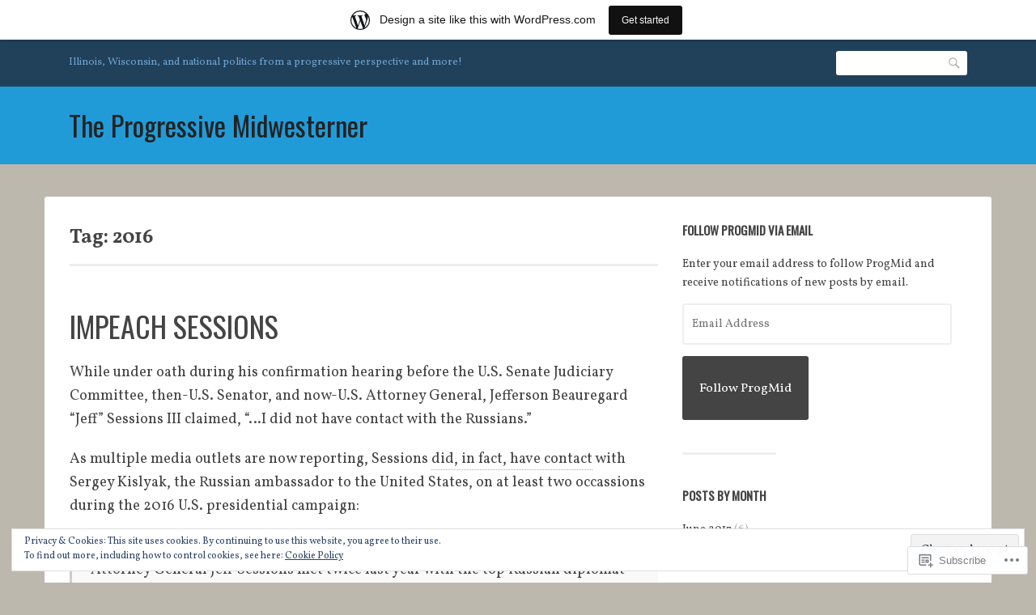

--- FILE ---
content_type: text/html; charset=UTF-8
request_url: https://progressivemidwesterner.wordpress.com/tag/2016/
body_size: 44579
content:
<!DOCTYPE html>
<html lang="en">
<head>
<meta charset="UTF-8">
<meta name="viewport" content="width=device-width, initial-scale=1">
<link rel="profile" href="http://gmpg.org/xfn/11">
<link rel="pingback" href="https://progressivemidwesterner.wordpress.com/xmlrpc.php">

<title>2016 &#8211; The Progressive Midwesterner</title>
<script type="text/javascript">
  WebFontConfig = {"google":{"families":["Oswald:r:latin,latin-ext","Vollkorn:r,i,b,bi:latin,latin-ext"]},"api_url":"https:\/\/fonts-api.wp.com\/css"};
  (function() {
    var wf = document.createElement('script');
    wf.src = '/wp-content/plugins/custom-fonts/js/webfont.js';
    wf.type = 'text/javascript';
    wf.async = 'true';
    var s = document.getElementsByTagName('script')[0];
    s.parentNode.insertBefore(wf, s);
	})();
</script><style id="jetpack-custom-fonts-css">.wf-active html{font-family:"Vollkorn",serif}.wf-active code, .wf-active kbd, .wf-active pre, .wf-active samp{font-family:"Vollkorn",serif}.wf-active body, .wf-active button, .wf-active input, .wf-active select, .wf-active textarea{font-family:"Vollkorn",serif}.wf-active pre{font-family:"Vollkorn",serif}.wf-active code, .wf-active kbd, .wf-active tt, .wf-active var{font-family:"Vollkorn",serif}.wf-active .comments-title{font-family:"Vollkorn",serif}.wf-active #reply-title{font-family:"Vollkorn",serif}.wf-active h1{font-style:normal;font-weight:400}.wf-active h1, .wf-active h2, .wf-active h3, .wf-active h4, .wf-active h5, .wf-active h6{font-family:"Oswald",sans-serif;font-style:normal;font-weight:400}.wf-active h1{font-style:normal;font-weight:400}.wf-active h2{font-style:normal;font-weight:400}.wf-active h3{font-style:normal;font-weight:400}.wf-active h4{font-style:normal;font-weight:400}.wf-active h5{font-style:normal;font-weight:400}.wf-active h6{font-style:normal;font-weight:400}.wf-active .site-title{font-family:"Oswald",sans-serif;font-weight:400;font-style:normal}.wf-active .entry-header .entry-title{font-style:normal;font-weight:400}.wf-active .page-header .page-title{font-style:normal;font-weight:400}@media screen and (min-width: 29.375em){.wf-active .comments-title{font-style:normal;font-weight:400}}@media screen and (min-width: 29.375em){.wf-active .entry-header .entry-title{font-style:normal;font-weight:400}}</style>
<meta name='robots' content='max-image-preview:large' />
<link rel='dns-prefetch' href='//s0.wp.com' />
<link rel='dns-prefetch' href='//fonts-api.wp.com' />
<link rel='dns-prefetch' href='//af.pubmine.com' />
<link rel="alternate" type="application/rss+xml" title="The Progressive Midwesterner &raquo; Feed" href="https://progressivemidwesterner.wordpress.com/feed/" />
<link rel="alternate" type="application/rss+xml" title="The Progressive Midwesterner &raquo; Comments Feed" href="https://progressivemidwesterner.wordpress.com/comments/feed/" />
<link rel="alternate" type="application/rss+xml" title="The Progressive Midwesterner &raquo; 2016 Tag Feed" href="https://progressivemidwesterner.wordpress.com/tag/2016/feed/" />
	<script type="text/javascript">
		/* <![CDATA[ */
		function addLoadEvent(func) {
			var oldonload = window.onload;
			if (typeof window.onload != 'function') {
				window.onload = func;
			} else {
				window.onload = function () {
					oldonload();
					func();
				}
			}
		}
		/* ]]> */
	</script>
	<link crossorigin='anonymous' rel='stylesheet' id='all-css-0-1' href='/_static/??-eJxlje8KwjAMxF/IGodS8YP4LF0XS9b0D0vK2Nu7gcrEL4HL3f0O5mp8yYpZITVTuQXKAjMNAVUA2+qWSGjYzaCYKjtFAdGF8ehFDrAD9FzCF5HcFFEpB9O7Cdbo7+evvFsfUavz8a0hlbKdofG6TPlJmRSN+Kkwf/Sy8R7p3l1tZy+nmz2PL8nCUdI=&cssminify=yes' type='text/css' media='all' />
<style id='wp-emoji-styles-inline-css'>

	img.wp-smiley, img.emoji {
		display: inline !important;
		border: none !important;
		box-shadow: none !important;
		height: 1em !important;
		width: 1em !important;
		margin: 0 0.07em !important;
		vertical-align: -0.1em !important;
		background: none !important;
		padding: 0 !important;
	}
/*# sourceURL=wp-emoji-styles-inline-css */
</style>
<link crossorigin='anonymous' rel='stylesheet' id='all-css-2-1' href='/wp-content/plugins/gutenberg-core/v22.4.2/build/styles/block-library/style.min.css?m=1769608164i&cssminify=yes' type='text/css' media='all' />
<style id='wp-block-library-inline-css'>
.has-text-align-justify {
	text-align:justify;
}
.has-text-align-justify{text-align:justify;}

/*# sourceURL=wp-block-library-inline-css */
</style><style id='global-styles-inline-css'>
:root{--wp--preset--aspect-ratio--square: 1;--wp--preset--aspect-ratio--4-3: 4/3;--wp--preset--aspect-ratio--3-4: 3/4;--wp--preset--aspect-ratio--3-2: 3/2;--wp--preset--aspect-ratio--2-3: 2/3;--wp--preset--aspect-ratio--16-9: 16/9;--wp--preset--aspect-ratio--9-16: 9/16;--wp--preset--color--black: #000000;--wp--preset--color--cyan-bluish-gray: #abb8c3;--wp--preset--color--white: #ffffff;--wp--preset--color--pale-pink: #f78da7;--wp--preset--color--vivid-red: #cf2e2e;--wp--preset--color--luminous-vivid-orange: #ff6900;--wp--preset--color--luminous-vivid-amber: #fcb900;--wp--preset--color--light-green-cyan: #7bdcb5;--wp--preset--color--vivid-green-cyan: #00d084;--wp--preset--color--pale-cyan-blue: #8ed1fc;--wp--preset--color--vivid-cyan-blue: #0693e3;--wp--preset--color--vivid-purple: #9b51e0;--wp--preset--gradient--vivid-cyan-blue-to-vivid-purple: linear-gradient(135deg,rgb(6,147,227) 0%,rgb(155,81,224) 100%);--wp--preset--gradient--light-green-cyan-to-vivid-green-cyan: linear-gradient(135deg,rgb(122,220,180) 0%,rgb(0,208,130) 100%);--wp--preset--gradient--luminous-vivid-amber-to-luminous-vivid-orange: linear-gradient(135deg,rgb(252,185,0) 0%,rgb(255,105,0) 100%);--wp--preset--gradient--luminous-vivid-orange-to-vivid-red: linear-gradient(135deg,rgb(255,105,0) 0%,rgb(207,46,46) 100%);--wp--preset--gradient--very-light-gray-to-cyan-bluish-gray: linear-gradient(135deg,rgb(238,238,238) 0%,rgb(169,184,195) 100%);--wp--preset--gradient--cool-to-warm-spectrum: linear-gradient(135deg,rgb(74,234,220) 0%,rgb(151,120,209) 20%,rgb(207,42,186) 40%,rgb(238,44,130) 60%,rgb(251,105,98) 80%,rgb(254,248,76) 100%);--wp--preset--gradient--blush-light-purple: linear-gradient(135deg,rgb(255,206,236) 0%,rgb(152,150,240) 100%);--wp--preset--gradient--blush-bordeaux: linear-gradient(135deg,rgb(254,205,165) 0%,rgb(254,45,45) 50%,rgb(107,0,62) 100%);--wp--preset--gradient--luminous-dusk: linear-gradient(135deg,rgb(255,203,112) 0%,rgb(199,81,192) 50%,rgb(65,88,208) 100%);--wp--preset--gradient--pale-ocean: linear-gradient(135deg,rgb(255,245,203) 0%,rgb(182,227,212) 50%,rgb(51,167,181) 100%);--wp--preset--gradient--electric-grass: linear-gradient(135deg,rgb(202,248,128) 0%,rgb(113,206,126) 100%);--wp--preset--gradient--midnight: linear-gradient(135deg,rgb(2,3,129) 0%,rgb(40,116,252) 100%);--wp--preset--font-size--small: 13px;--wp--preset--font-size--medium: 20px;--wp--preset--font-size--large: 36px;--wp--preset--font-size--x-large: 42px;--wp--preset--font-family--albert-sans: 'Albert Sans', sans-serif;--wp--preset--font-family--alegreya: Alegreya, serif;--wp--preset--font-family--arvo: Arvo, serif;--wp--preset--font-family--bodoni-moda: 'Bodoni Moda', serif;--wp--preset--font-family--bricolage-grotesque: 'Bricolage Grotesque', sans-serif;--wp--preset--font-family--cabin: Cabin, sans-serif;--wp--preset--font-family--chivo: Chivo, sans-serif;--wp--preset--font-family--commissioner: Commissioner, sans-serif;--wp--preset--font-family--cormorant: Cormorant, serif;--wp--preset--font-family--courier-prime: 'Courier Prime', monospace;--wp--preset--font-family--crimson-pro: 'Crimson Pro', serif;--wp--preset--font-family--dm-mono: 'DM Mono', monospace;--wp--preset--font-family--dm-sans: 'DM Sans', sans-serif;--wp--preset--font-family--dm-serif-display: 'DM Serif Display', serif;--wp--preset--font-family--domine: Domine, serif;--wp--preset--font-family--eb-garamond: 'EB Garamond', serif;--wp--preset--font-family--epilogue: Epilogue, sans-serif;--wp--preset--font-family--fahkwang: Fahkwang, sans-serif;--wp--preset--font-family--figtree: Figtree, sans-serif;--wp--preset--font-family--fira-sans: 'Fira Sans', sans-serif;--wp--preset--font-family--fjalla-one: 'Fjalla One', sans-serif;--wp--preset--font-family--fraunces: Fraunces, serif;--wp--preset--font-family--gabarito: Gabarito, system-ui;--wp--preset--font-family--ibm-plex-mono: 'IBM Plex Mono', monospace;--wp--preset--font-family--ibm-plex-sans: 'IBM Plex Sans', sans-serif;--wp--preset--font-family--ibarra-real-nova: 'Ibarra Real Nova', serif;--wp--preset--font-family--instrument-serif: 'Instrument Serif', serif;--wp--preset--font-family--inter: Inter, sans-serif;--wp--preset--font-family--josefin-sans: 'Josefin Sans', sans-serif;--wp--preset--font-family--jost: Jost, sans-serif;--wp--preset--font-family--libre-baskerville: 'Libre Baskerville', serif;--wp--preset--font-family--libre-franklin: 'Libre Franklin', sans-serif;--wp--preset--font-family--literata: Literata, serif;--wp--preset--font-family--lora: Lora, serif;--wp--preset--font-family--merriweather: Merriweather, serif;--wp--preset--font-family--montserrat: Montserrat, sans-serif;--wp--preset--font-family--newsreader: Newsreader, serif;--wp--preset--font-family--noto-sans-mono: 'Noto Sans Mono', sans-serif;--wp--preset--font-family--nunito: Nunito, sans-serif;--wp--preset--font-family--open-sans: 'Open Sans', sans-serif;--wp--preset--font-family--overpass: Overpass, sans-serif;--wp--preset--font-family--pt-serif: 'PT Serif', serif;--wp--preset--font-family--petrona: Petrona, serif;--wp--preset--font-family--piazzolla: Piazzolla, serif;--wp--preset--font-family--playfair-display: 'Playfair Display', serif;--wp--preset--font-family--plus-jakarta-sans: 'Plus Jakarta Sans', sans-serif;--wp--preset--font-family--poppins: Poppins, sans-serif;--wp--preset--font-family--raleway: Raleway, sans-serif;--wp--preset--font-family--roboto: Roboto, sans-serif;--wp--preset--font-family--roboto-slab: 'Roboto Slab', serif;--wp--preset--font-family--rubik: Rubik, sans-serif;--wp--preset--font-family--rufina: Rufina, serif;--wp--preset--font-family--sora: Sora, sans-serif;--wp--preset--font-family--source-sans-3: 'Source Sans 3', sans-serif;--wp--preset--font-family--source-serif-4: 'Source Serif 4', serif;--wp--preset--font-family--space-mono: 'Space Mono', monospace;--wp--preset--font-family--syne: Syne, sans-serif;--wp--preset--font-family--texturina: Texturina, serif;--wp--preset--font-family--urbanist: Urbanist, sans-serif;--wp--preset--font-family--work-sans: 'Work Sans', sans-serif;--wp--preset--spacing--20: 0.44rem;--wp--preset--spacing--30: 0.67rem;--wp--preset--spacing--40: 1rem;--wp--preset--spacing--50: 1.5rem;--wp--preset--spacing--60: 2.25rem;--wp--preset--spacing--70: 3.38rem;--wp--preset--spacing--80: 5.06rem;--wp--preset--shadow--natural: 6px 6px 9px rgba(0, 0, 0, 0.2);--wp--preset--shadow--deep: 12px 12px 50px rgba(0, 0, 0, 0.4);--wp--preset--shadow--sharp: 6px 6px 0px rgba(0, 0, 0, 0.2);--wp--preset--shadow--outlined: 6px 6px 0px -3px rgb(255, 255, 255), 6px 6px rgb(0, 0, 0);--wp--preset--shadow--crisp: 6px 6px 0px rgb(0, 0, 0);}:where(body) { margin: 0; }:where(.is-layout-flex){gap: 0.5em;}:where(.is-layout-grid){gap: 0.5em;}body .is-layout-flex{display: flex;}.is-layout-flex{flex-wrap: wrap;align-items: center;}.is-layout-flex > :is(*, div){margin: 0;}body .is-layout-grid{display: grid;}.is-layout-grid > :is(*, div){margin: 0;}body{padding-top: 0px;padding-right: 0px;padding-bottom: 0px;padding-left: 0px;}:root :where(.wp-element-button, .wp-block-button__link){background-color: #32373c;border-width: 0;color: #fff;font-family: inherit;font-size: inherit;font-style: inherit;font-weight: inherit;letter-spacing: inherit;line-height: inherit;padding-top: calc(0.667em + 2px);padding-right: calc(1.333em + 2px);padding-bottom: calc(0.667em + 2px);padding-left: calc(1.333em + 2px);text-decoration: none;text-transform: inherit;}.has-black-color{color: var(--wp--preset--color--black) !important;}.has-cyan-bluish-gray-color{color: var(--wp--preset--color--cyan-bluish-gray) !important;}.has-white-color{color: var(--wp--preset--color--white) !important;}.has-pale-pink-color{color: var(--wp--preset--color--pale-pink) !important;}.has-vivid-red-color{color: var(--wp--preset--color--vivid-red) !important;}.has-luminous-vivid-orange-color{color: var(--wp--preset--color--luminous-vivid-orange) !important;}.has-luminous-vivid-amber-color{color: var(--wp--preset--color--luminous-vivid-amber) !important;}.has-light-green-cyan-color{color: var(--wp--preset--color--light-green-cyan) !important;}.has-vivid-green-cyan-color{color: var(--wp--preset--color--vivid-green-cyan) !important;}.has-pale-cyan-blue-color{color: var(--wp--preset--color--pale-cyan-blue) !important;}.has-vivid-cyan-blue-color{color: var(--wp--preset--color--vivid-cyan-blue) !important;}.has-vivid-purple-color{color: var(--wp--preset--color--vivid-purple) !important;}.has-black-background-color{background-color: var(--wp--preset--color--black) !important;}.has-cyan-bluish-gray-background-color{background-color: var(--wp--preset--color--cyan-bluish-gray) !important;}.has-white-background-color{background-color: var(--wp--preset--color--white) !important;}.has-pale-pink-background-color{background-color: var(--wp--preset--color--pale-pink) !important;}.has-vivid-red-background-color{background-color: var(--wp--preset--color--vivid-red) !important;}.has-luminous-vivid-orange-background-color{background-color: var(--wp--preset--color--luminous-vivid-orange) !important;}.has-luminous-vivid-amber-background-color{background-color: var(--wp--preset--color--luminous-vivid-amber) !important;}.has-light-green-cyan-background-color{background-color: var(--wp--preset--color--light-green-cyan) !important;}.has-vivid-green-cyan-background-color{background-color: var(--wp--preset--color--vivid-green-cyan) !important;}.has-pale-cyan-blue-background-color{background-color: var(--wp--preset--color--pale-cyan-blue) !important;}.has-vivid-cyan-blue-background-color{background-color: var(--wp--preset--color--vivid-cyan-blue) !important;}.has-vivid-purple-background-color{background-color: var(--wp--preset--color--vivid-purple) !important;}.has-black-border-color{border-color: var(--wp--preset--color--black) !important;}.has-cyan-bluish-gray-border-color{border-color: var(--wp--preset--color--cyan-bluish-gray) !important;}.has-white-border-color{border-color: var(--wp--preset--color--white) !important;}.has-pale-pink-border-color{border-color: var(--wp--preset--color--pale-pink) !important;}.has-vivid-red-border-color{border-color: var(--wp--preset--color--vivid-red) !important;}.has-luminous-vivid-orange-border-color{border-color: var(--wp--preset--color--luminous-vivid-orange) !important;}.has-luminous-vivid-amber-border-color{border-color: var(--wp--preset--color--luminous-vivid-amber) !important;}.has-light-green-cyan-border-color{border-color: var(--wp--preset--color--light-green-cyan) !important;}.has-vivid-green-cyan-border-color{border-color: var(--wp--preset--color--vivid-green-cyan) !important;}.has-pale-cyan-blue-border-color{border-color: var(--wp--preset--color--pale-cyan-blue) !important;}.has-vivid-cyan-blue-border-color{border-color: var(--wp--preset--color--vivid-cyan-blue) !important;}.has-vivid-purple-border-color{border-color: var(--wp--preset--color--vivid-purple) !important;}.has-vivid-cyan-blue-to-vivid-purple-gradient-background{background: var(--wp--preset--gradient--vivid-cyan-blue-to-vivid-purple) !important;}.has-light-green-cyan-to-vivid-green-cyan-gradient-background{background: var(--wp--preset--gradient--light-green-cyan-to-vivid-green-cyan) !important;}.has-luminous-vivid-amber-to-luminous-vivid-orange-gradient-background{background: var(--wp--preset--gradient--luminous-vivid-amber-to-luminous-vivid-orange) !important;}.has-luminous-vivid-orange-to-vivid-red-gradient-background{background: var(--wp--preset--gradient--luminous-vivid-orange-to-vivid-red) !important;}.has-very-light-gray-to-cyan-bluish-gray-gradient-background{background: var(--wp--preset--gradient--very-light-gray-to-cyan-bluish-gray) !important;}.has-cool-to-warm-spectrum-gradient-background{background: var(--wp--preset--gradient--cool-to-warm-spectrum) !important;}.has-blush-light-purple-gradient-background{background: var(--wp--preset--gradient--blush-light-purple) !important;}.has-blush-bordeaux-gradient-background{background: var(--wp--preset--gradient--blush-bordeaux) !important;}.has-luminous-dusk-gradient-background{background: var(--wp--preset--gradient--luminous-dusk) !important;}.has-pale-ocean-gradient-background{background: var(--wp--preset--gradient--pale-ocean) !important;}.has-electric-grass-gradient-background{background: var(--wp--preset--gradient--electric-grass) !important;}.has-midnight-gradient-background{background: var(--wp--preset--gradient--midnight) !important;}.has-small-font-size{font-size: var(--wp--preset--font-size--small) !important;}.has-medium-font-size{font-size: var(--wp--preset--font-size--medium) !important;}.has-large-font-size{font-size: var(--wp--preset--font-size--large) !important;}.has-x-large-font-size{font-size: var(--wp--preset--font-size--x-large) !important;}.has-albert-sans-font-family{font-family: var(--wp--preset--font-family--albert-sans) !important;}.has-alegreya-font-family{font-family: var(--wp--preset--font-family--alegreya) !important;}.has-arvo-font-family{font-family: var(--wp--preset--font-family--arvo) !important;}.has-bodoni-moda-font-family{font-family: var(--wp--preset--font-family--bodoni-moda) !important;}.has-bricolage-grotesque-font-family{font-family: var(--wp--preset--font-family--bricolage-grotesque) !important;}.has-cabin-font-family{font-family: var(--wp--preset--font-family--cabin) !important;}.has-chivo-font-family{font-family: var(--wp--preset--font-family--chivo) !important;}.has-commissioner-font-family{font-family: var(--wp--preset--font-family--commissioner) !important;}.has-cormorant-font-family{font-family: var(--wp--preset--font-family--cormorant) !important;}.has-courier-prime-font-family{font-family: var(--wp--preset--font-family--courier-prime) !important;}.has-crimson-pro-font-family{font-family: var(--wp--preset--font-family--crimson-pro) !important;}.has-dm-mono-font-family{font-family: var(--wp--preset--font-family--dm-mono) !important;}.has-dm-sans-font-family{font-family: var(--wp--preset--font-family--dm-sans) !important;}.has-dm-serif-display-font-family{font-family: var(--wp--preset--font-family--dm-serif-display) !important;}.has-domine-font-family{font-family: var(--wp--preset--font-family--domine) !important;}.has-eb-garamond-font-family{font-family: var(--wp--preset--font-family--eb-garamond) !important;}.has-epilogue-font-family{font-family: var(--wp--preset--font-family--epilogue) !important;}.has-fahkwang-font-family{font-family: var(--wp--preset--font-family--fahkwang) !important;}.has-figtree-font-family{font-family: var(--wp--preset--font-family--figtree) !important;}.has-fira-sans-font-family{font-family: var(--wp--preset--font-family--fira-sans) !important;}.has-fjalla-one-font-family{font-family: var(--wp--preset--font-family--fjalla-one) !important;}.has-fraunces-font-family{font-family: var(--wp--preset--font-family--fraunces) !important;}.has-gabarito-font-family{font-family: var(--wp--preset--font-family--gabarito) !important;}.has-ibm-plex-mono-font-family{font-family: var(--wp--preset--font-family--ibm-plex-mono) !important;}.has-ibm-plex-sans-font-family{font-family: var(--wp--preset--font-family--ibm-plex-sans) !important;}.has-ibarra-real-nova-font-family{font-family: var(--wp--preset--font-family--ibarra-real-nova) !important;}.has-instrument-serif-font-family{font-family: var(--wp--preset--font-family--instrument-serif) !important;}.has-inter-font-family{font-family: var(--wp--preset--font-family--inter) !important;}.has-josefin-sans-font-family{font-family: var(--wp--preset--font-family--josefin-sans) !important;}.has-jost-font-family{font-family: var(--wp--preset--font-family--jost) !important;}.has-libre-baskerville-font-family{font-family: var(--wp--preset--font-family--libre-baskerville) !important;}.has-libre-franklin-font-family{font-family: var(--wp--preset--font-family--libre-franklin) !important;}.has-literata-font-family{font-family: var(--wp--preset--font-family--literata) !important;}.has-lora-font-family{font-family: var(--wp--preset--font-family--lora) !important;}.has-merriweather-font-family{font-family: var(--wp--preset--font-family--merriweather) !important;}.has-montserrat-font-family{font-family: var(--wp--preset--font-family--montserrat) !important;}.has-newsreader-font-family{font-family: var(--wp--preset--font-family--newsreader) !important;}.has-noto-sans-mono-font-family{font-family: var(--wp--preset--font-family--noto-sans-mono) !important;}.has-nunito-font-family{font-family: var(--wp--preset--font-family--nunito) !important;}.has-open-sans-font-family{font-family: var(--wp--preset--font-family--open-sans) !important;}.has-overpass-font-family{font-family: var(--wp--preset--font-family--overpass) !important;}.has-pt-serif-font-family{font-family: var(--wp--preset--font-family--pt-serif) !important;}.has-petrona-font-family{font-family: var(--wp--preset--font-family--petrona) !important;}.has-piazzolla-font-family{font-family: var(--wp--preset--font-family--piazzolla) !important;}.has-playfair-display-font-family{font-family: var(--wp--preset--font-family--playfair-display) !important;}.has-plus-jakarta-sans-font-family{font-family: var(--wp--preset--font-family--plus-jakarta-sans) !important;}.has-poppins-font-family{font-family: var(--wp--preset--font-family--poppins) !important;}.has-raleway-font-family{font-family: var(--wp--preset--font-family--raleway) !important;}.has-roboto-font-family{font-family: var(--wp--preset--font-family--roboto) !important;}.has-roboto-slab-font-family{font-family: var(--wp--preset--font-family--roboto-slab) !important;}.has-rubik-font-family{font-family: var(--wp--preset--font-family--rubik) !important;}.has-rufina-font-family{font-family: var(--wp--preset--font-family--rufina) !important;}.has-sora-font-family{font-family: var(--wp--preset--font-family--sora) !important;}.has-source-sans-3-font-family{font-family: var(--wp--preset--font-family--source-sans-3) !important;}.has-source-serif-4-font-family{font-family: var(--wp--preset--font-family--source-serif-4) !important;}.has-space-mono-font-family{font-family: var(--wp--preset--font-family--space-mono) !important;}.has-syne-font-family{font-family: var(--wp--preset--font-family--syne) !important;}.has-texturina-font-family{font-family: var(--wp--preset--font-family--texturina) !important;}.has-urbanist-font-family{font-family: var(--wp--preset--font-family--urbanist) !important;}.has-work-sans-font-family{font-family: var(--wp--preset--font-family--work-sans) !important;}
/*# sourceURL=global-styles-inline-css */
</style>

<style id='classic-theme-styles-inline-css'>
.wp-block-button__link{background-color:#32373c;border-radius:9999px;box-shadow:none;color:#fff;font-size:1.125em;padding:calc(.667em + 2px) calc(1.333em + 2px);text-decoration:none}.wp-block-file__button{background:#32373c;color:#fff}.wp-block-accordion-heading{margin:0}.wp-block-accordion-heading__toggle{background-color:inherit!important;color:inherit!important}.wp-block-accordion-heading__toggle:not(:focus-visible){outline:none}.wp-block-accordion-heading__toggle:focus,.wp-block-accordion-heading__toggle:hover{background-color:inherit!important;border:none;box-shadow:none;color:inherit;padding:var(--wp--preset--spacing--20,1em) 0;text-decoration:none}.wp-block-accordion-heading__toggle:focus-visible{outline:auto;outline-offset:0}
/*# sourceURL=/wp-content/plugins/gutenberg-core/v22.4.2/build/styles/block-library/classic.min.css */
</style>
<link crossorigin='anonymous' rel='stylesheet' id='all-css-4-1' href='/_static/??-eJx9jEEOAiEQBD/kQECjeDC+ZWEnijIwYWA3/l72op689KFTVXplCCU3zE1z6reYRYfiUwlP0VYZpwxIJE4IFRd10HOU9iFA2iuhCiI7/ROiDt9WxfETT20jCOc4YUIa2D9t5eGA91xRBMZS7ATtPkTZvCtdzNEZt7f2fHq8Afl7R7w=&cssminify=yes' type='text/css' media='all' />
<link rel='stylesheet' id='franklin-fonts-css' href='https://fonts-api.wp.com/css?family=Open+Sans%3A400%2C600%7CSource+Sans+Pro%3A400%2C700%2C900&#038;subset=latin%2Clatin-ext' media='all' />
<link crossorigin='anonymous' rel='stylesheet' id='all-css-6-1' href='/_static/??-eJyNj80KwjAQhF/IuFQr9SI+iqRhG9NudkN+KL69qXgIKOJtBuab3YE1KCOckTP4ogIV6zjBjDlos7w9eBGGm2MDFhmjq0T6LvcmpR00pfmOHhOEMsIUNS9U61J+EP6V3E6+0moNRvwH07wccSSxVVqoqcb+giyKIjE6uzqwNWoi7eKGXv2lG07Hw7kfun5+Ah52cfM=&cssminify=yes' type='text/css' media='all' />
<link crossorigin='anonymous' rel='stylesheet' id='print-css-7-1' href='/wp-content/mu-plugins/global-print/global-print.css?m=1465851035i&cssminify=yes' type='text/css' media='print' />
<style id='jetpack-global-styles-frontend-style-inline-css'>
:root { --font-headings: unset; --font-base: unset; --font-headings-default: -apple-system,BlinkMacSystemFont,"Segoe UI",Roboto,Oxygen-Sans,Ubuntu,Cantarell,"Helvetica Neue",sans-serif; --font-base-default: -apple-system,BlinkMacSystemFont,"Segoe UI",Roboto,Oxygen-Sans,Ubuntu,Cantarell,"Helvetica Neue",sans-serif;}
/*# sourceURL=jetpack-global-styles-frontend-style-inline-css */
</style>
<link crossorigin='anonymous' rel='stylesheet' id='all-css-10-1' href='/wp-content/themes/h4/global.css?m=1420737423i&cssminify=yes' type='text/css' media='all' />
<script type="text/javascript" id="wpcom-actionbar-placeholder-js-extra">
/* <![CDATA[ */
var actionbardata = {"siteID":"73807747","postID":"0","siteURL":"https://progressivemidwesterner.wordpress.com","xhrURL":"https://progressivemidwesterner.wordpress.com/wp-admin/admin-ajax.php","nonce":"ed6cb78177","isLoggedIn":"","statusMessage":"","subsEmailDefault":"instantly","proxyScriptUrl":"https://s0.wp.com/wp-content/js/wpcom-proxy-request.js?m=1513050504i&amp;ver=20211021","i18n":{"followedText":"New posts from this site will now appear in your \u003Ca href=\"https://wordpress.com/reader\"\u003EReader\u003C/a\u003E","foldBar":"Collapse this bar","unfoldBar":"Expand this bar","shortLinkCopied":"Shortlink copied to clipboard."}};
//# sourceURL=wpcom-actionbar-placeholder-js-extra
/* ]]> */
</script>
<script type="text/javascript" id="jetpack-mu-wpcom-settings-js-before">
/* <![CDATA[ */
var JETPACK_MU_WPCOM_SETTINGS = {"assetsUrl":"https://s0.wp.com/wp-content/mu-plugins/jetpack-mu-wpcom-plugin/moon/jetpack_vendor/automattic/jetpack-mu-wpcom/src/build/"};
//# sourceURL=jetpack-mu-wpcom-settings-js-before
/* ]]> */
</script>
<script crossorigin='anonymous' type='text/javascript'  src='/_static/??-eJyFjcsOwiAQRX/I6dSa+lgYvwWBEAgMOAPW/n3bqIk7V2dxT87FqYDOVC1VDIIcKxTOr7kLssN186RjM1a2MTya5fmDLnn6K0HyjlW1v/L37R6zgxKb8yQ4ZTbKCOioRN4hnQo+hw1AmcCZwmvilq7709CPh/54voQFmNpFWg=='></script>
<script type="text/javascript" id="rlt-proxy-js-after">
/* <![CDATA[ */
	rltInitialize( {"token":null,"iframeOrigins":["https:\/\/widgets.wp.com"]} );
//# sourceURL=rlt-proxy-js-after
/* ]]> */
</script>
<link rel="EditURI" type="application/rsd+xml" title="RSD" href="https://progressivemidwesterner.wordpress.com/xmlrpc.php?rsd" />
<meta name="generator" content="WordPress.com" />

<!-- Jetpack Open Graph Tags -->
<meta property="og:type" content="website" />
<meta property="og:title" content="2016 &#8211; The Progressive Midwesterner" />
<meta property="og:url" content="https://progressivemidwesterner.wordpress.com/tag/2016/" />
<meta property="og:site_name" content="The Progressive Midwesterner" />
<meta property="og:image" content="https://secure.gravatar.com/blavatar/ad0b94da9c5cabaa34f19a97f2fe2c296ec2dba63ff3ae4c8cfb704c4f889f85?s=200&#038;ts=1769754587" />
<meta property="og:image:width" content="200" />
<meta property="og:image:height" content="200" />
<meta property="og:image:alt" content="" />
<meta property="og:locale" content="en_US" />
<meta property="fb:app_id" content="249643311490" />
<meta name="twitter:creator" content="@AaronApolloCamp" />
<meta name="twitter:site" content="@AaronApolloCamp" />

<!-- End Jetpack Open Graph Tags -->
<link rel="shortcut icon" type="image/x-icon" href="https://secure.gravatar.com/blavatar/ad0b94da9c5cabaa34f19a97f2fe2c296ec2dba63ff3ae4c8cfb704c4f889f85?s=32" sizes="16x16" />
<link rel="icon" type="image/x-icon" href="https://secure.gravatar.com/blavatar/ad0b94da9c5cabaa34f19a97f2fe2c296ec2dba63ff3ae4c8cfb704c4f889f85?s=32" sizes="16x16" />
<link rel="apple-touch-icon" href="https://secure.gravatar.com/blavatar/ad0b94da9c5cabaa34f19a97f2fe2c296ec2dba63ff3ae4c8cfb704c4f889f85?s=114" />
<link rel='openid.server' href='https://progressivemidwesterner.wordpress.com/?openidserver=1' />
<link rel='openid.delegate' href='https://progressivemidwesterner.wordpress.com/' />
<link rel="search" type="application/opensearchdescription+xml" href="https://progressivemidwesterner.wordpress.com/osd.xml" title="The Progressive Midwesterner" />
<link rel="search" type="application/opensearchdescription+xml" href="https://s1.wp.com/opensearch.xml" title="WordPress.com" />
<meta name="theme-color" content="#bdb8ad" />
<meta name="description" content="Posts about 2016 written by Aaron Camp" />
<style type="text/css" id="custom-background-css">
body.custom-background { background-color: #bdb8ad; }
</style>
	<script type="text/javascript">
/* <![CDATA[ */
var wa_client = {}; wa_client.cmd = []; wa_client.config = { 'blog_id': 73807747, 'blog_language': 'en', 'is_wordads': false, 'hosting_type': 0, 'afp_account_id': null, 'afp_host_id': 5038568878849053, 'theme': 'pub/franklin', '_': { 'title': 'Advertisement', 'privacy_settings': 'Privacy Settings' }, 'formats': [ 'belowpost', 'bottom_sticky', 'sidebar_sticky_right', 'sidebar', 'gutenberg_rectangle', 'gutenberg_leaderboard', 'gutenberg_mobile_leaderboard', 'gutenberg_skyscraper' ] };
/* ]]> */
</script>
		<script type="text/javascript">

			window.doNotSellCallback = function() {

				var linkElements = [
					'a[href="https://wordpress.com/?ref=footer_blog"]',
					'a[href="https://wordpress.com/?ref=footer_website"]',
					'a[href="https://wordpress.com/?ref=vertical_footer"]',
					'a[href^="https://wordpress.com/?ref=footer_segment_"]',
				].join(',');

				var dnsLink = document.createElement( 'a' );
				dnsLink.href = 'https://wordpress.com/advertising-program-optout/';
				dnsLink.classList.add( 'do-not-sell-link' );
				dnsLink.rel = 'nofollow';
				dnsLink.style.marginLeft = '0.5em';
				dnsLink.textContent = 'Do Not Sell or Share My Personal Information';

				var creditLinks = document.querySelectorAll( linkElements );

				if ( 0 === creditLinks.length ) {
					return false;
				}

				Array.prototype.forEach.call( creditLinks, function( el ) {
					el.insertAdjacentElement( 'afterend', dnsLink );
				});

				return true;
			};

		</script>
		<style type="text/css" id="custom-colors-css">	.site-info,
	.site-title a,
	.desktop #primary-menu > li > a,
	.site-description,
	.site-header-top a,
	.site-footer-bottom a,
	.sticky-post-label.on-image,
	#page #header-search button:before {
		text-shadow: none;
	}
	.desktop #primary-menu > li > a {
		box-shadow: none;
	}
	.desktop #page #primary-menu > li:hover > a,
	.desktop #page #primary-menu > li.current-menu-item > a {
		background-color: #fff;
	}
	#content {
		border-color: transparent;
	}
	.comment-metadata a {
		opacity: 0.55;
	}
	.comment-metadata a:hover {
		opacity: 0.85;
	}
	.widget_calendar tbody td a { color: #ffffff;}
#page input[type="submit"],
					#page input[type="reset"],
					#page form button:not(.search-button):not(.menu-toggle):not(.dropdown-toggle) { color: #FFFFFF;}
#page .site-title a { color: #232323;}
.desktop #primary-menu > li > a { border-color: #333333;}
.sticky-post-label.on-image { color: #232323;}
.widget_tag_cloud a:hover,
					.widget_tag_cloud a:active,
					.widget_tag_cloud a:focus,
					.wp_widget_tag_cloud a:active,
					.wp_widget_tag_cloud a:hover,
					.wp_widget_tag_cloud a:focus { color: #232323;}
.widget_calendar tbody td a { color: #FFFFFF;}
body { background-color: #bdb8ad;}
a,
					body,
					input,
					select,
					textarea,
					.menu-toggle,
					input[type="text"],
					input[type="email"],
					input[type="url"],
					input[type="search"],
					input[type="button"],
					input[type="reset"],
					input[type="submit"],
					.archives-label,
					.posts-navigation a,
					.widget_calendar tfoot td a,
					#infinite-handle span { color: #444444;}
strong,
						.wp-caption-text strong,
						.wp-caption-text a { color: #444444;}
.page-content a,
						.entry-content a,
						.comment-content a,
						.entry-summary a { color: #444444;}
.widget_recent_entries .post-date,
						.entry-breadcrumbs,
						.more-link span.meta-nav,
						.comment-reply-link,
						.pingback a.comment-edit-link,
						.trackback a.comment-edit-link,
						.comment-metadata,
						.comment-author-name a,
						.comment-awaiting-moderation { color: #444444;}
input[type="submit"],
						input[type="reset"],
						form button:not(.search-button):not(.menu-toggle):not(.dropdown-toggle) { background-color: #444444;}
#page input[type="submit"]:hover,
						#page input[type="reset"]:hover,
						#page form button:not(.search-button):not(.menu-toggle):not(.dropdown-toggle):hover { background-color: #444444;}
h1, h2, h3, h4, h5, h6,
						.archives-label,
						.comments-title,
						.widget-title,
						.widgettitle,
						.edit-post-link,
						.entry-header .entry-title { color: #444444;}
.widget_wpcom_social_media_icons_widget li a { color: #444444;}
pre,
						.entry-footer,
						.pingback a,
						.trackback a,
						.nav-links a,
						.widget .children li,
						.widget .sub-menu li,
						.attachment .entry-caption,
						.wp-caption-text,
						.entry-content blockquote,
						.comment-content blockquote,
						.comment-author b.fn,
						.comment-author b.fn a,
						#cancel-comment-reply-link { color: #444444;}
#page .comment-author b.fn a:hover { color: #444444;}
.widget_tag_cloud a,
						.wp_widget_tag_cloud a { color: #444444;}
.site-header-main,
					.sticky-post-label.on-image,
					.page-links a:hover,
					.page-links a:focus,
					.page-links a:active { background-color: #219bd8;}
a:hover,
					a:focus,
					a:active,
					.widget_calendar tfoot td a:hover,
					.entry-breadcrumbs a:hover,
					.sticky-post-label,
					.page-content a:hover,
					.entry-content a:hover,
					.comment-content a:hover,
					.entry-summary a:hover,
					.entry-header .entry-title a:hover,
					.attachment .entry-caption a:hover,
					.wp-caption-text a:hover,
					.entry-footer a:hover,
					.entry-footer a:active,
					.entry-footer a:focus,
					.posts-navigation a:hover,
					.posts-navigation a:focus,
					.posts-navigation a:active,
					.pingback a:hover,
					.trackback a:hover,
					.comment-metadata a:hover,
					.comment-navigation a:hover,
					.comment-navigation a:focus,
					.comment-navigation a:active,
					.main-navigation .menu-toggle:before,
					#cancel-comment-reply-link:hover,
					#infinite-handle span:active,
					#infinite-handle span:hover,
					#infinite-handle span:focus,
					#mobile-menu li a:hover,
					#mobile-menu li a:focus,
					#mobile-menu li a:active,
					#mobile-menu li .dropdown-toggle:hover + a,
					#mobile-menu li .dropdown-toggle:focus + a,
					#mobile-menu li .dropdown-toggle:active + a { color: #219BD8;}
.widget_wpcom_social_media_icons_widget li a:hover,
						.widget_wpcom_social_media_icons_widget li a:focus,
						.widget_wpcom_social_media_icons_widget li a:active { color: #1676A6;}
.desktop #page #primary-menu > li > a { color: #000000;}
.desktop #primary-menu ul li.current-menu-item > a,
						.desktop #primary-menu ul li:hover > a,
						.desktop #primary-menu ul li a:hover,
						.desktop #primary-menu ul li a:focus,
						.desktop #primary-menu ul li a:active { color: #219BD8;}
.desktop #page #primary-menu > li:hover > a,
						.desktop #page #primary-menu > li > a:focus,
						.desktop #page #primary-menu > li > a:active,
						.desktop #page #primary-menu > li.current-menu-item > a { color: #1B85BA;}
.widget_tag_cloud a:hover,
						.widget_tag_cloud a:active,
						.widget_tag_cloud a:focus,
						.wp_widget_tag_cloud a:hover,
						.wp_widget_tag_cloud a:active,
						.wp_widget_tag_cloud a:focus { background-color: #219BD8;}
.widget_calendar tbody td a { background-color: #219BD8;}
#page .comment-author b.fn a:hover,
						#page .comment-author b.fn a:focus,
						#page .comment-author b.fn a:active,
						#page .entry-footer a:hover,
						#page .entry-footer a:focus,
						#page .entry-footer a:active { color: #219BD8;}
.site-header-top,
					.site-footer-bottom { background-color: #214059;}
#header-search input.search-field { color: #214059;}
.site-description,
					.site-header-top a,
					.site-footer-bottom a { color: #6BA3D0;}
.site-header-top a,
					.site-footer-bottom a { border-bottom-color: #3270A3;}
.site-header-top a:hover,
					.site-footer-bottom a:hover { color: #E7EDF3;}
.site-info { color: #468DC7;}
</style>
<script type="text/javascript">
	window.google_analytics_uacct = "UA-52447-2";
</script>

<script type="text/javascript">
	var _gaq = _gaq || [];
	_gaq.push(['_setAccount', 'UA-52447-2']);
	_gaq.push(['_gat._anonymizeIp']);
	_gaq.push(['_setDomainName', 'wordpress.com']);
	_gaq.push(['_initData']);
	_gaq.push(['_trackPageview']);

	(function() {
		var ga = document.createElement('script'); ga.type = 'text/javascript'; ga.async = true;
		ga.src = ('https:' == document.location.protocol ? 'https://ssl' : 'http://www') + '.google-analytics.com/ga.js';
		(document.getElementsByTagName('head')[0] || document.getElementsByTagName('body')[0]).appendChild(ga);
	})();
</script>
<link crossorigin='anonymous' rel='stylesheet' id='all-css-0-3' href='/_static/??[base64]/l1vd9uXva7zfr5/A4P9OAA&cssminify=yes' type='text/css' media='all' />
</head>

<body class="archive tag tag-708859 custom-background wp-theme-pubfranklin customizer-styles-applied jetpack-reblog-enabled has-marketing-bar has-marketing-bar-theme-franklin">
<div id="page" class="hfeed site">
	<a class="skip-link screen-reader-text" href="#content">Skip to content</a>
	<header id="masthead" class="site-header" role="banner">

		<div class="site-header-top">
			<div class="inner">
				<p class="site-description">Illinois, Wisconsin, and national politics from a progressive perspective and more!</p>

				<form id="header-search" action="https://progressivemidwesterner.wordpress.com/">
					<input type="search" class="search-field" name="s" value="" />
					<button type="submit" class="search-button">Search</button>
				</form><!-- #header-search -->

				
			</div><!-- .inner -->
		</div><!-- .site-header-top -->

		<div class="site-header-main">
			<div class="inner">
				<div class="site-branding">
					<a href="https://progressivemidwesterner.wordpress.com/" class="site-logo-link" rel="home" itemprop="url"></a>					<h1 class="site-title"><a href="https://progressivemidwesterner.wordpress.com/" rel="home">The Progressive Midwesterner</a></h1>
				</div><!-- .site-branding -->

							</div><!-- .inner -->
		</div><!-- .site-header-main -->
	</header><!-- #masthead -->

	<div id="content" class="site-content">
	<div id="primary" class="content-area">
		<main id="main" class="site-main" role="main">

		
							<p class="archives-label">Tag: <span>2016</span></p>
			
						
				
<article id="post-9794" class="post-9794 post type-post status-publish format-standard hentry category-ethics-2 category-federal-politics category-law-2 category-politics category-republican-party category-u-s-congress category-u-s-politics category-u-s-president category-united-states category-world tag-708859 tag-al-sen tag-alabama tag-ambassador tag-ca-12 tag-california tag-campaign tag-communication tag-confirmation-hearing tag-contact tag-diplomat tag-donald-trump tag-i-did-not-have-contact-with-the-russians tag-impeach tag-impeachment tag-jeff-sessions tag-jefferson-beauregard-sessions-iii tag-lie tag-meeting tag-nancy-pelosi tag-oath tag-perjury tag-potus tag-president tag-republican-national-convention tag-republicans tag-resign tag-rnc tag-russia tag-russian-ambassador-to-the-united-states tag-senate-judiciary-committee tag-sergey-kislyak tag-testimony tag-u-s-attorney-general tag-u-s-house tag-u-s-house-minority-leader tag-u-s-senate tag-under-oath tag-united-states tag-us-pres tag-white-house">
		
	<header class="entry-header">
		<h1 class="entry-title"><a href="https://progressivemidwesterner.wordpress.com/2017/03/02/impeach-sessions/" rel="bookmark">IMPEACH SESSIONS</a></h1>	</header><!-- .entry-header -->

	<div class="entry-content">
		<p>While under oath during his confirmation hearing before the U.S. Senate Judiciary Committee, then-U.S. Senator, and now-U.S. Attorney General, Jefferson Beauregard &#8220;Jeff&#8221; Sessions III claimed, &#8220;&#8230;I did not have contact with the Russians.&#8221;</p>
<p>As multiple media outlets are now reporting, Sessions <a href="http://www.cnn.com/2017/03/01/politics/jeff-sessions-russian-ambassador-meetings/" target="_blank">did, in fact, have contact</a> with Sergey Kislyak, the Russian ambassador to the United States, on at least two occassions during the 2016 U.S. presidential campaign:</p>
<blockquote><p>Attorney General Jeff Sessions met twice last year with the top Russian diplomat in Washington whose interactions with President Donald Trump&#8217;s former national security adviser Mike Flynn led to Flynn&#8217;s firing, according to the Justice Department.</p>
<p>[&#8230;]</p>
<p>Sessions met with (Sergey) Kislyak twice, in July on the sidelines of the Republican convention, and in September in his office when Sessions was a member of the Senate Armed Services committee. Sessions was an early Trump backer and regular surrogate for him as a candidate.</p></blockquote>
<p>Regardless of what type of communication took place between Sessions and Kislyak, two indisputable facts are important here. First, Sessions told a U.S. Senate committee that he &#8220;&#8230;did not have contact with the Russians&#8221;. Secondly, and contrary to Sessions&#8217;s statement under oath, there are at least two documented instances of Sessions meeting with the Russian ambassador to the United States during the 2016 U.S. presidential campaign.</p>
<p>The fact that Sessions committed perjury during his confirmation hearing for U.S. Attorney General is grounds for impeachment. U.S. House Minority Leader Nancy Pelosi (D-CA) <a href="https://twitter.com/NancyPelosi/status/837152985620807680" target="_blank">has called for Sessions to resign the office of U.S. Attorney General</a>. I am not an attorney or a Member of Congress, but Sessions should either resign from office or face at least one impeachment charge (for perjury).</p>

			</div><!-- .entry-content -->

	<footer class="entry-footer">
		<ul class="post-meta"><li class="author vcard"><a class="url fn n" href="https://progressivemidwesterner.wordpress.com/author/aaroncampprogmid/">Aaron Camp</a></li><li class="posted-on"><a href="https://progressivemidwesterner.wordpress.com/2017/03/02/impeach-sessions/" rel="bookmark"><time class="entry-date published" datetime="2017-03-02T03:28:15-06:00">Thursday, March 2, 2017</time><time class="updated" datetime="2017-03-02T03:28:29-06:00">Thursday, March 2, 2017</time></a></li></ul><!-- .post-metadata -->			<div class="meta-wrapper">
		<ul class="post-tags"><li><a href="https://progressivemidwesterner.wordpress.com/tag/2016/" rel="tag">2016</a></li><li><a href="https://progressivemidwesterner.wordpress.com/tag/al-sen/" rel="tag">AL-Sen</a></li><li><a href="https://progressivemidwesterner.wordpress.com/tag/alabama/" rel="tag">Alabama</a></li><li><a href="https://progressivemidwesterner.wordpress.com/tag/ambassador/" rel="tag">ambassador</a></li><li><a href="https://progressivemidwesterner.wordpress.com/tag/ca-12/" rel="tag">CA-12</a></li><li><a href="https://progressivemidwesterner.wordpress.com/tag/california/" rel="tag">California</a></li><li><a href="https://progressivemidwesterner.wordpress.com/tag/campaign/" rel="tag">campaign</a></li><li><a href="https://progressivemidwesterner.wordpress.com/tag/communication/" rel="tag">Communication</a></li><li><a href="https://progressivemidwesterner.wordpress.com/tag/confirmation-hearing/" rel="tag">confirmation hearing</a></li><li><a href="https://progressivemidwesterner.wordpress.com/tag/contact/" rel="tag">contact</a></li><li><a href="https://progressivemidwesterner.wordpress.com/tag/diplomat/" rel="tag">diplomat</a></li><li><a href="https://progressivemidwesterner.wordpress.com/tag/donald-trump/" rel="tag">Donald Trump</a></li><li><a href="https://progressivemidwesterner.wordpress.com/tag/i-did-not-have-contact-with-the-russians/" rel="tag">I did not have contact with the Russians</a></li><li><a href="https://progressivemidwesterner.wordpress.com/tag/impeach/" rel="tag">impeach</a></li><li><a href="https://progressivemidwesterner.wordpress.com/tag/impeachment/" rel="tag">impeachment</a></li><li><a href="https://progressivemidwesterner.wordpress.com/tag/jeff-sessions/" rel="tag">Jeff Sessions</a></li><li><a href="https://progressivemidwesterner.wordpress.com/tag/jefferson-beauregard-sessions-iii/" rel="tag">Jefferson Beauregard Sessions III</a></li><li><a href="https://progressivemidwesterner.wordpress.com/tag/lie/" rel="tag">lie</a></li><li><a href="https://progressivemidwesterner.wordpress.com/tag/meeting/" rel="tag">meeting</a></li><li><a href="https://progressivemidwesterner.wordpress.com/tag/nancy-pelosi/" rel="tag">Nancy Pelosi</a></li><li><a href="https://progressivemidwesterner.wordpress.com/tag/oath/" rel="tag">oath</a></li><li><a href="https://progressivemidwesterner.wordpress.com/tag/perjury/" rel="tag">perjury</a></li><li><a href="https://progressivemidwesterner.wordpress.com/tag/potus/" rel="tag">POTUS</a></li><li><a href="https://progressivemidwesterner.wordpress.com/tag/president/" rel="tag">President</a></li><li><a href="https://progressivemidwesterner.wordpress.com/tag/republican-national-convention/" rel="tag">Republican National Convention</a></li><li><a href="https://progressivemidwesterner.wordpress.com/tag/republicans/" rel="tag">Republicans</a></li><li><a href="https://progressivemidwesterner.wordpress.com/tag/resign/" rel="tag">resign</a></li><li><a href="https://progressivemidwesterner.wordpress.com/tag/rnc/" rel="tag">RNC</a></li><li><a href="https://progressivemidwesterner.wordpress.com/tag/russia/" rel="tag">Russia</a></li><li><a href="https://progressivemidwesterner.wordpress.com/tag/russian-ambassador-to-the-united-states/" rel="tag">Russian Ambassador to the United States</a></li><li><a href="https://progressivemidwesterner.wordpress.com/tag/senate-judiciary-committee/" rel="tag">Senate Judiciary Committee</a></li><li><a href="https://progressivemidwesterner.wordpress.com/tag/sergey-kislyak/" rel="tag">Sergey Kislyak</a></li><li><a href="https://progressivemidwesterner.wordpress.com/tag/testimony/" rel="tag">testimony</a></li><li><a href="https://progressivemidwesterner.wordpress.com/tag/u-s-attorney-general/" rel="tag">U.S. Attorney General</a></li><li><a href="https://progressivemidwesterner.wordpress.com/tag/u-s-house/" rel="tag">U.S. House</a></li><li><a href="https://progressivemidwesterner.wordpress.com/tag/u-s-house-minority-leader/" rel="tag">U.S. House Minority Leader</a></li><li><a href="https://progressivemidwesterner.wordpress.com/tag/u-s-senate/" rel="tag">U.S. Senate</a></li><li><a href="https://progressivemidwesterner.wordpress.com/tag/under-oath/" rel="tag">under oath</a></li><li><a href="https://progressivemidwesterner.wordpress.com/tag/united-states/" rel="tag">United States</a></li><li><a href="https://progressivemidwesterner.wordpress.com/tag/us-pres/" rel="tag">US-Pres</a></li><li><a href="https://progressivemidwesterner.wordpress.com/tag/white-house/" rel="tag">White House</a></li></ul><!-- .post-tags -->			</div><!-- .meta-wrapper -->
		</footer><!-- .entry-footer -->
</article><!-- #post-## -->
			
				
<article id="post-9391" class="post-9391 post type-post status-publish format-standard hentry category-administrative category-democratic-party category-ethics-2 category-federal-politics category-health category-illinois category-illinois-politics category-local-politics category-not-politics category-political-activism category-politics category-progmid-awards category-sports category-state-politics category-u-s-congress category-u-s-politics category-u-s-president category-united-states category-women category-world tag-708859 tag-2016-summer-olympics tag-activism tag-advocacy tag-alexander-van-der-bellen tag-aoty tag-athlete-of-the-year tag-austria tag-austria-president tag-austrian-presidential-election tag-award tag-bernie-sanders tag-breaststroke tag-cheating tag-competitive-swimming tag-concept-of-the-year tag-coty tag-defeated-twice tag-democratic-national-committee tag-democrats tag-dnc tag-dnc-unity-commission tag-donald-trump tag-doping tag-elected-official-of-the-year tag-end-of-the-year tag-eooty tag-fair-play tag-far-right tag-fascism tag-games-of-the-xxxi-olympiad tag-health-care tag-jennifer-weiss-wolf tag-lilly-king tag-menstrual-equity tag-minority tag-minority-party tag-norbert-hofer tag-opposition tag-order-of-the-progressive-midwesterner tag-order-of-the-progressive-midwesterner-awards tag-party-platform tag-person-of-the-year tag-place-of-the-year tag-ploty tag-political-minority tag-political-opposition tag-political-resistance tag-potus tag-poty tag-president tag-progmid-awards tag-progressive tag-public-restrooms tag-re-run tag-repeal tag-republic-of-austria tag-resistance tag-runoff tag-russia tag-single-payer tag-single-payer-health-care tag-swimming tag-tampon tag-tampon-taxes tag-team-usa tag-the-progressive-midwesterner tag-the-progressive-midwesterner-awards tag-trump-administration tag-u-s-senate tag-united-states tag-us-pres tag-vermont tag-vt-sen tag-white-house tag-yuliya-yefimova">
		
	<header class="entry-header">
		<h1 class="entry-title"><a href="https://progressivemidwesterner.wordpress.com/2016/12/28/the-2016-order-of-the-progressive-midwesterner-awards/" rel="bookmark">The 2016 Order of The Progressive Midwesterner&nbsp;Awards</a></h1>	</header><!-- .entry-header -->

	<div class="entry-content">
		<p>As 2016 comes to a close, I hereby present the 2016 Order of The Progressive Midwesterner Awards. The Person of the Year will earn a spot on the list of members of the Order of The Progressive Midwesterner. Starting in 2017, listings of individuals on the list of recipients of the Order of The Progressive Midwesterner will become separate from the Order of The Progressive Midwesterner Awards.</p>
<p><strong>PERSON OF THE YEAR &#8211; JENNIFER WEISS-WOLF</strong></p>
<p>2016 was, all around, an awful year for progressives, both in the United States and worldwide. However, one bright spot in progressive advocacy is Jennifer Weiss-Wolf, a women&#8217;s rights advocate from New York City. Weiss-Wolf&#8217;s advocacy for increased access to feminine hygiene products in public restrooms and advocacy for abolition of sales taxes on tampons and other feminine hygiene products has earned her support for her ideas from Democrats and even a few Republicans. States like New York and Illinois have eliminated sales taxes on tampon thanks to Weiss-Wolf&#8217;s advocacy, and Weiss&#8217;s hometown of New York City has mandated that tampons be made freely available in public restrooms of city schools, jails, and shelters. Jennifer Weiss-Wolf is the ProgMid Person of the Year for 2016.</p>
<p><strong>ELECTED OFFICIAL OF THE YEAR &#8211; BERNIE SANDERS</strong></p>
<p>For the second time in consecutive years, Sanders, who represents Vermont in the U.S. Senate and unsuccessfully ran for the Democratic presidential nomination this year, is the recipient of a ProgMid award. Although Sanders didn&#8217;t win his bid for the Democratic presidential nomination and isn&#8217;t technically a Democrat, he has had a significant and largely positive impact on the Democratic Party. Sanders successfully pushed to make the national Democratic Party platform, which is non-binding for Democratic candidates, more progressive than in previous years and decades. Sanders helped bring progressive policies like making higher education truly affordable, single-payer health insurance, and expanding Social Security into the American political mainstream, even though none of those ideas will be enacted in the near future, at least at a national level. Furthermore, Sanders&#8217;s candidacy has led to the creation of the DNC&#8217;s Unity Commission, which will examine potential reforms to the Democratic presidential nomination process for the 2020 presidential election and future presidential elections after 2020. For his advocacy for progressive ideals and his efforts to improve the Democratic Party, Bernie Sanders is the ProgMid Elected Official of the Year for 2016.</p>
<p><strong>ATHLETE OF THE YEAR &#8211; LILLY KING</strong></p>
<p>While 2016 was a banner year for the far-right Vladimir Putin regime in Russia, one thing that did not go well for Russia this year was their performance in the Games of the XXXI Olympiad in Rio de Janeiro, Brazil. Russia sent considerably fewer athletes to Rio than originally planned after the Putin regime was caught running a large-scale doping operation. Even worse for the Russians, they were completely embarrassed by Lilly King of the United States, who, after publicly criticizing Russia&#8217;s Yuliya Yefimova for doping, defeated Yefimova in the pool for the gold medal in the women&#8217;s 100m breaststroke swimming event. King was also a member of the U.S. team that won gold in the women&#8217;s 4 x 100m medley relay in Rio. For continuing the time-honored tradition of Americans defeating Russians in international sport, and for promoting ethical competition in sport, Lilly King is the ProgMid Athlete of the Year for 2016.</p>
<p><strong>PLACE OF THE YEAR &#8211; REPUBLIC OF AUSTRIA</strong></p>
<p>While the far-right has gained significant ground worldwide, Austria is, to an extent, an exception. Austrians rejected a far-right presidential candidate not once, but twice, in 2016. In the first of effectively two presidential elections held in Austria in 2016, left-leaning European federalist candidate Alexander Van der Bellen received more votes than far-right fascist candidate Norbert Hofer in a runoff election after no candidate received an outright majority of the vote in the first round of the first election. However, the Constitutional Court of Austria annulled the runoff results because Hofer complained of election irregularities, resulting in the runoff being re-held. Voters gave Van der Bellen an even larger majority in the re-run of the runoff, and Hofer finally conceded. For rejecting a fascist would-be head of state not once, but twice, in the same year, the Republic of Austria is the ProgMid Place of the Year for 2016.</p>
<p>&nbsp;</p>
<p><strong>CONCEPT OF THE YEAR &#8211; POLITICAL RESISTANCE</strong></p>
<p>As I&#8217;m sure that virtually everybody who reads this blog knows, Republican Donald Trump won this year&#8217;s presidential election despite winning a minority of the national popular vote. Not surprisingly, I&#8217;ve seen more than a few people on the left, and even many establishment Democrats, call for a non-violent political resistance to the incoming Trump Administration. With a barrage of right-wing federal legislation likely to be enacted starting early next year, progressives are going to expect resistance from the Democratic minorities in both houses of Congress. Political resistance is the ProgMid Concept of the Year for 2016.</p>
<div id="atatags-370373-697c4fdbd5faa">
		<script type="text/javascript">
			__ATA = window.__ATA || {};
			__ATA.cmd = window.__ATA.cmd || [];
			__ATA.cmd.push(function() {
				__ATA.initVideoSlot('atatags-370373-697c4fdbd5faa', {
					sectionId: '370373',
					format: 'inread'
				});
			});
		</script>
	</div>
			</div><!-- .entry-content -->

	<footer class="entry-footer">
		<ul class="post-meta"><li class="author vcard"><a class="url fn n" href="https://progressivemidwesterner.wordpress.com/author/aaroncampprogmid/">Aaron Camp</a></li><li class="posted-on"><a href="https://progressivemidwesterner.wordpress.com/2016/12/28/the-2016-order-of-the-progressive-midwesterner-awards/" rel="bookmark"><time class="entry-date published updated" datetime="2016-12-28T04:57:10-06:00">Wednesday, December 28, 2016</time></a></li></ul><!-- .post-metadata -->			<div class="meta-wrapper">
		<ul class="post-tags"><li><a href="https://progressivemidwesterner.wordpress.com/tag/2016/" rel="tag">2016</a></li><li><a href="https://progressivemidwesterner.wordpress.com/tag/2016-summer-olympics/" rel="tag">2016 Summer Olympics</a></li><li><a href="https://progressivemidwesterner.wordpress.com/tag/activism/" rel="tag">activism</a></li><li><a href="https://progressivemidwesterner.wordpress.com/tag/advocacy/" rel="tag">advocacy</a></li><li><a href="https://progressivemidwesterner.wordpress.com/tag/alexander-van-der-bellen/" rel="tag">Alexander Van der Bellen</a></li><li><a href="https://progressivemidwesterner.wordpress.com/tag/aoty/" rel="tag">AotY</a></li><li><a href="https://progressivemidwesterner.wordpress.com/tag/athlete-of-the-year/" rel="tag">Athlete of the Year</a></li><li><a href="https://progressivemidwesterner.wordpress.com/tag/austria/" rel="tag">Austria</a></li><li><a href="https://progressivemidwesterner.wordpress.com/tag/austria-president/" rel="tag">Austria President</a></li><li><a href="https://progressivemidwesterner.wordpress.com/tag/austrian-presidential-election/" rel="tag">Austrian presidential election</a></li><li><a href="https://progressivemidwesterner.wordpress.com/tag/award/" rel="tag">award</a></li><li><a href="https://progressivemidwesterner.wordpress.com/tag/bernie-sanders/" rel="tag">Bernie Sanders</a></li><li><a href="https://progressivemidwesterner.wordpress.com/tag/breaststroke/" rel="tag">breaststroke</a></li><li><a href="https://progressivemidwesterner.wordpress.com/tag/cheating/" rel="tag">cheating</a></li><li><a href="https://progressivemidwesterner.wordpress.com/tag/competitive-swimming/" rel="tag">competitive swimming</a></li><li><a href="https://progressivemidwesterner.wordpress.com/tag/concept-of-the-year/" rel="tag">Concept of the Year</a></li><li><a href="https://progressivemidwesterner.wordpress.com/tag/coty/" rel="tag">CotY</a></li><li><a href="https://progressivemidwesterner.wordpress.com/tag/defeated-twice/" rel="tag">defeated twice</a></li><li><a href="https://progressivemidwesterner.wordpress.com/tag/democratic-national-committee/" rel="tag">Democratic National Committee</a></li><li><a href="https://progressivemidwesterner.wordpress.com/tag/democrats/" rel="tag">Democrats</a></li><li><a href="https://progressivemidwesterner.wordpress.com/tag/dnc/" rel="tag">DNC</a></li><li><a href="https://progressivemidwesterner.wordpress.com/tag/dnc-unity-commission/" rel="tag">DNC Unity Commission</a></li><li><a href="https://progressivemidwesterner.wordpress.com/tag/donald-trump/" rel="tag">Donald Trump</a></li><li><a href="https://progressivemidwesterner.wordpress.com/tag/doping/" rel="tag">doping</a></li><li><a href="https://progressivemidwesterner.wordpress.com/tag/elected-official-of-the-year/" rel="tag">Elected Official of the Year</a></li><li><a href="https://progressivemidwesterner.wordpress.com/tag/end-of-the-year/" rel="tag">end of the year</a></li><li><a href="https://progressivemidwesterner.wordpress.com/tag/eooty/" rel="tag">EOotY</a></li><li><a href="https://progressivemidwesterner.wordpress.com/tag/fair-play/" rel="tag">fair play</a></li><li><a href="https://progressivemidwesterner.wordpress.com/tag/far-right/" rel="tag">far-right</a></li><li><a href="https://progressivemidwesterner.wordpress.com/tag/fascism/" rel="tag">fascism</a></li><li><a href="https://progressivemidwesterner.wordpress.com/tag/games-of-the-xxxi-olympiad/" rel="tag">Games of the XXXI Olympiad</a></li><li><a href="https://progressivemidwesterner.wordpress.com/tag/health-care/" rel="tag">health care</a></li><li><a href="https://progressivemidwesterner.wordpress.com/tag/jennifer-weiss-wolf/" rel="tag">Jennifer Weiss-Wolf</a></li><li><a href="https://progressivemidwesterner.wordpress.com/tag/lilly-king/" rel="tag">Lilly King</a></li><li><a href="https://progressivemidwesterner.wordpress.com/tag/menstrual-equity/" rel="tag">menstrual equity</a></li><li><a href="https://progressivemidwesterner.wordpress.com/tag/minority/" rel="tag">minority</a></li><li><a href="https://progressivemidwesterner.wordpress.com/tag/minority-party/" rel="tag">minority party</a></li><li><a href="https://progressivemidwesterner.wordpress.com/tag/norbert-hofer/" rel="tag">Norbert Hofer</a></li><li><a href="https://progressivemidwesterner.wordpress.com/tag/opposition/" rel="tag">opposition</a></li><li><a href="https://progressivemidwesterner.wordpress.com/tag/order-of-the-progressive-midwesterner/" rel="tag">Order of The Progressive Midwesterner</a></li><li><a href="https://progressivemidwesterner.wordpress.com/tag/order-of-the-progressive-midwesterner-awards/" rel="tag">Order of The Progressive Midwesterner Awards</a></li><li><a href="https://progressivemidwesterner.wordpress.com/tag/party-platform/" rel="tag">party platform</a></li><li><a href="https://progressivemidwesterner.wordpress.com/tag/person-of-the-year/" rel="tag">Person of the Year</a></li><li><a href="https://progressivemidwesterner.wordpress.com/tag/place-of-the-year/" rel="tag">Place of the Year</a></li><li><a href="https://progressivemidwesterner.wordpress.com/tag/ploty/" rel="tag">PlotY</a></li><li><a href="https://progressivemidwesterner.wordpress.com/tag/political-minority/" rel="tag">political minority</a></li><li><a href="https://progressivemidwesterner.wordpress.com/tag/political-opposition/" rel="tag">political opposition</a></li><li><a href="https://progressivemidwesterner.wordpress.com/tag/political-resistance/" rel="tag">political resistance</a></li><li><a href="https://progressivemidwesterner.wordpress.com/tag/potus/" rel="tag">POTUS</a></li><li><a href="https://progressivemidwesterner.wordpress.com/tag/poty/" rel="tag">PotY</a></li><li><a href="https://progressivemidwesterner.wordpress.com/tag/president/" rel="tag">President</a></li><li><a href="https://progressivemidwesterner.wordpress.com/tag/progmid-awards/" rel="tag">ProgMid Awards</a></li><li><a href="https://progressivemidwesterner.wordpress.com/tag/progressive/" rel="tag">progressive</a></li><li><a href="https://progressivemidwesterner.wordpress.com/tag/public-restrooms/" rel="tag">public restrooms</a></li><li><a href="https://progressivemidwesterner.wordpress.com/tag/re-run/" rel="tag">re-run</a></li><li><a href="https://progressivemidwesterner.wordpress.com/tag/repeal/" rel="tag">repeal</a></li><li><a href="https://progressivemidwesterner.wordpress.com/tag/republic-of-austria/" rel="tag">Republic of Austria</a></li><li><a href="https://progressivemidwesterner.wordpress.com/tag/resistance/" rel="tag">resistance</a></li><li><a href="https://progressivemidwesterner.wordpress.com/tag/runoff/" rel="tag">runoff</a></li><li><a href="https://progressivemidwesterner.wordpress.com/tag/russia/" rel="tag">Russia</a></li><li><a href="https://progressivemidwesterner.wordpress.com/tag/single-payer/" rel="tag">single-payer</a></li><li><a href="https://progressivemidwesterner.wordpress.com/tag/single-payer-health-care/" rel="tag">single-payer health care</a></li><li><a href="https://progressivemidwesterner.wordpress.com/tag/swimming/" rel="tag">swimming</a></li><li><a href="https://progressivemidwesterner.wordpress.com/tag/tampon/" rel="tag">tampon</a></li><li><a href="https://progressivemidwesterner.wordpress.com/tag/tampon-taxes/" rel="tag">tampon taxes</a></li><li><a href="https://progressivemidwesterner.wordpress.com/tag/team-usa/" rel="tag">Team USA</a></li><li><a href="https://progressivemidwesterner.wordpress.com/tag/the-progressive-midwesterner/" rel="tag">The Progressive Midwesterner</a></li><li><a href="https://progressivemidwesterner.wordpress.com/tag/the-progressive-midwesterner-awards/" rel="tag">The Progressive Midwesterner Awards</a></li><li><a href="https://progressivemidwesterner.wordpress.com/tag/trump-administration/" rel="tag">Trump Administration</a></li><li><a href="https://progressivemidwesterner.wordpress.com/tag/u-s-senate/" rel="tag">U.S. Senate</a></li><li><a href="https://progressivemidwesterner.wordpress.com/tag/united-states/" rel="tag">United States</a></li><li><a href="https://progressivemidwesterner.wordpress.com/tag/us-pres/" rel="tag">US-Pres</a></li><li><a href="https://progressivemidwesterner.wordpress.com/tag/vermont/" rel="tag">Vermont</a></li><li><a href="https://progressivemidwesterner.wordpress.com/tag/vt-sen/" rel="tag">VT-Sen</a></li><li><a href="https://progressivemidwesterner.wordpress.com/tag/white-house/" rel="tag">White House</a></li><li><a href="https://progressivemidwesterner.wordpress.com/tag/yuliya-yefimova/" rel="tag">Yuliya Yefimova</a></li></ul><!-- .post-tags -->			</div><!-- .meta-wrapper -->
		</footer><!-- .entry-footer -->
</article><!-- #post-## -->
			
				
<article id="post-8088" class="post-8088 post type-post status-publish format-standard hentry category-ethics-2 category-state-politics category-united-states category-wisconsin category-wisconsin-politics tag-38494 tag-708859 tag-cfgwi tag-check tag-club-for-growth tag-coordination tag-corruption tag-document tag-document-leak tag-document-release tag-donald-trump tag-email tag-illegal-campaigning tag-illegal-coordination tag-john-doe tag-john-doe-ii tag-leak tag-meeting tag-pac tag-payment tag-potus tag-president tag-scott-walker tag-superpac tag-us-pres tag-wcfg tag-white-house tag-wi-gov tag-wicfg tag-wisconsin tag-wisconsin-club-for-growth tag-wisconsin-governor">
		
	<header class="entry-header">
		<h1 class="entry-title"><a href="https://progressivemidwesterner.wordpress.com/2016/09/14/donald-trump-implicated-in-scott-walker-corruption-scandal-in-wisconsin/" rel="bookmark">Donald Trump implicated in Scott Walker corruption scandal in&nbsp;Wisconsin</a></h1>	</header><!-- .entry-header -->

	<div class="entry-content">
		<p>A recent leak of documents from the John Doe II investigation into allegations that Gov. Scott Walker (R-WI) illegally coordinated with outside political groups (most notably the Wisconsin chapter of the right-wing group Club for Growth), has, yet again, shown that the Walker Administration in Wisconsin is grotesquely corrupt. You can view the documents <a href="https://www.documentcloud.org/public/search/projectid:%2029102-the-john-doe-files" target="_blank">here</a>, and the British newspaper <em>The Guardian</em> has a special feature on the document release <a href="https://www.theguardian.com/us-news/ng-interactive/2016/sep/14/john-doe-files-scott-walker-corporate-cash-american-politics" target="_blank">here</a>.</p>
<p>As evidenced by the leaked documents, the corruption trail is so deep in Wisconsin, it leads right up to the individual that the Republican Party nominated for President of the United States in this year&#8217;s presidential election, Donald Trump.</p>
<p>According to <a href="http://www.documentcloud.org/documents/3105985-2012-08-14-Exhibits-01-100-PT2.html#document/p9/a317522" target="_blank">a recently leaked email</a>, Walker was scheduled to meet with Donald Trump at 725 Fifth Avenue in New York City on the afternoon of April 3, 2012. 725 Fifth Avenue is the street address of Trump Tower, the headquarters of Donald Trump&#8217;s business empire. At the time, Walker was facing a recall attempt against him, with the recall election scheduled for June of that year (Walker went on to survive the recall attempt against him).</p>
<p>On the exact same day that Walker was scheduled to meet with Trump, Trump wrote a check, <a href="http://www.documentcloud.org/documents/3105985-2012-08-14-Exhibits-01-100-PT2.html#document/p11/a317523" target="_blank">a photocopy</a> of which was recently leaked, for $15,000. The check was not written either to Scott Walker personally or to Friends of Scott Walker, Walker&#8217;s official gubernatorial campaign committee, but instead to &#8220;Wisconsin Club for Growth Inc.&#8221;. Wisconsin Club for Growth is an outside political group that has spent millions of dollars supporting Republican political efforts in Wisconsin.</p>
<p>I don&#8217;t think for one second that Wisconsin Club for Growth receiving a check from Trump on the same day Walker met with Trump is merely a coincidence. In fact, the document leak, at a minimum, suggests that Trump has been an active player in Republican corruption in Wisconsin.</p>

			</div><!-- .entry-content -->

	<footer class="entry-footer">
		<ul class="post-meta"><li class="author vcard"><a class="url fn n" href="https://progressivemidwesterner.wordpress.com/author/aaroncampprogmid/">Aaron Camp</a></li><li class="posted-on"><a href="https://progressivemidwesterner.wordpress.com/2016/09/14/donald-trump-implicated-in-scott-walker-corruption-scandal-in-wisconsin/" rel="bookmark"><time class="entry-date published" datetime="2016-09-14T21:04:14-05:00">Wednesday, September 14, 2016</time><time class="updated" datetime="2016-09-14T21:10:34-05:00">Wednesday, September 14, 2016</time></a></li></ul><!-- .post-metadata -->			<div class="meta-wrapper">
		<ul class="post-tags"><li><a href="https://progressivemidwesterner.wordpress.com/tag/2012/" rel="tag">2012</a></li><li><a href="https://progressivemidwesterner.wordpress.com/tag/2016/" rel="tag">2016</a></li><li><a href="https://progressivemidwesterner.wordpress.com/tag/cfgwi/" rel="tag">CFGWI</a></li><li><a href="https://progressivemidwesterner.wordpress.com/tag/check/" rel="tag">check</a></li><li><a href="https://progressivemidwesterner.wordpress.com/tag/club-for-growth/" rel="tag">Club for Growth</a></li><li><a href="https://progressivemidwesterner.wordpress.com/tag/coordination/" rel="tag">coordination</a></li><li><a href="https://progressivemidwesterner.wordpress.com/tag/corruption/" rel="tag">corruption</a></li><li><a href="https://progressivemidwesterner.wordpress.com/tag/document/" rel="tag">document</a></li><li><a href="https://progressivemidwesterner.wordpress.com/tag/document-leak/" rel="tag">document leak</a></li><li><a href="https://progressivemidwesterner.wordpress.com/tag/document-release/" rel="tag">document release</a></li><li><a href="https://progressivemidwesterner.wordpress.com/tag/donald-trump/" rel="tag">Donald Trump</a></li><li><a href="https://progressivemidwesterner.wordpress.com/tag/email/" rel="tag">email</a></li><li><a href="https://progressivemidwesterner.wordpress.com/tag/illegal-campaigning/" rel="tag">illegal campaigning</a></li><li><a href="https://progressivemidwesterner.wordpress.com/tag/illegal-coordination/" rel="tag">illegal coordination</a></li><li><a href="https://progressivemidwesterner.wordpress.com/tag/john-doe/" rel="tag">John Doe</a></li><li><a href="https://progressivemidwesterner.wordpress.com/tag/john-doe-ii/" rel="tag">John Doe II</a></li><li><a href="https://progressivemidwesterner.wordpress.com/tag/leak/" rel="tag">leak</a></li><li><a href="https://progressivemidwesterner.wordpress.com/tag/meeting/" rel="tag">meeting</a></li><li><a href="https://progressivemidwesterner.wordpress.com/tag/pac/" rel="tag">PAC</a></li><li><a href="https://progressivemidwesterner.wordpress.com/tag/payment/" rel="tag">payment</a></li><li><a href="https://progressivemidwesterner.wordpress.com/tag/potus/" rel="tag">POTUS</a></li><li><a href="https://progressivemidwesterner.wordpress.com/tag/president/" rel="tag">President</a></li><li><a href="https://progressivemidwesterner.wordpress.com/tag/scott-walker/" rel="tag">Scott Walker</a></li><li><a href="https://progressivemidwesterner.wordpress.com/tag/superpac/" rel="tag">SuperPAC</a></li><li><a href="https://progressivemidwesterner.wordpress.com/tag/us-pres/" rel="tag">US-Pres</a></li><li><a href="https://progressivemidwesterner.wordpress.com/tag/wcfg/" rel="tag">WCFG</a></li><li><a href="https://progressivemidwesterner.wordpress.com/tag/white-house/" rel="tag">White House</a></li><li><a href="https://progressivemidwesterner.wordpress.com/tag/wi-gov/" rel="tag">WI-Gov</a></li><li><a href="https://progressivemidwesterner.wordpress.com/tag/wicfg/" rel="tag">WICfG</a></li><li><a href="https://progressivemidwesterner.wordpress.com/tag/wisconsin/" rel="tag">Wisconsin</a></li><li><a href="https://progressivemidwesterner.wordpress.com/tag/wisconsin-club-for-growth/" rel="tag">Wisconsin Club for Growth</a></li><li><a href="https://progressivemidwesterner.wordpress.com/tag/wisconsin-governor/" rel="tag">Wisconsin Governor</a></li></ul><!-- .post-tags -->			</div><!-- .meta-wrapper -->
		</footer><!-- .entry-footer -->
</article><!-- #post-## -->
			
				
<article id="post-3473" class="post-3473 post type-post status-publish format-standard hentry category-federal-politics category-iowa category-iowa-politics category-politics category-u-s-politics category-u-s-president category-united-states tag-708859 tag-ann-seltzer tag-bernie-sanders tag-bloomberg tag-democratic-presidential-nomination tag-democrats tag-des-moines-register tag-donald-trump tag-hillary-clinton tag-iowa tag-iowa-caucuses tag-iowa-poll tag-lose tag-poll tag-potus tag-predictions tag-president tag-republican-presidential-nomination tag-republicans tag-us-pres tag-white-house">
		
	<header class="entry-header">
		<h1 class="entry-title"><a href="https://progressivemidwesterner.wordpress.com/2016/01/30/i-congratulate-donald-trump-on-winning-the-2016-presidential-election/" rel="bookmark">I congratulate Donald Trump on winning the 2016 presidential&nbsp;election</a></h1>	</header><!-- .entry-header -->

	<div class="entry-content">
		<p class="">Since it’s clear to me that Bernie Sanders is likely not winning the Iowa caucuses barring higher turnout than what the final Ann Seltzer poll has predicted, I’ll predict a few things, all of which are shocking to most people on here:</p>
<ol>
<li class="">Bernie probably will drop out of the presidential race late Monday night or early Tuesday morning, and he&#8217;ll stay completely out of the presidential race from that point forward.</li>
<li class="">Bernie will not endorse a presidential candidate once he&#8217;s no longer running, and he won&#8217;t seek anyone&#8217;s vice-presidential nomination.</li>
<li class="">Bernie will not seek re-election to the U.S. Senate in 2018, although he&#8217;ll continue to serve the people of Vermont until his current term in the Senate is over.</li>
<li class="">Hillary Clinton will be the Democratic presidential nominee, and she will lose the general election to Republican nominee Donald Trump.</li>
</ol>
<p>Will I vote for Hillary in the general election if she&#8217;s the Democratic presidential nominee? Barring an indictment of Hillary before the general election (extremely unlikely, and it&#8217;s not been confirmed as to whether or not Hillary is actually under criminal investigation), yes. However, indictment or no indictment, Donald Trump is going to be the 45th President of the United States. That&#8217;s because Bernie doesn&#8217;t appear to have a realistic path to the Democratic nomination if he loses the Iowa caucuses, and, since Hillary lacks any kind of appeal to working-class voters, Trump, who does have appeal to working-class voters willing to vote for a ultra-wealthy racist, can take advantage of that by running a downright nasty campaign that would make Richard Nixon&#8217;s political campaigns of the 1960&#8217;s and the 1970&#8217;s look tame by comparison. Although I would not join them, I would predict that about 15% of Bernie supporters would go to Trump if it&#8217;s a Hillary vs. Trump race.</p>
<p>While I still think that there&#8217;s a slight chance that Bernie wins the Iowa caucuses (he&#8217;d need significant support among late Democratic registrants, however), If this is how the decades-long political career of Bernie Sandes comes to an end, it would be just an awful way for it to end.</p>

			</div><!-- .entry-content -->

	<footer class="entry-footer">
		<ul class="post-meta"><li class="author vcard"><a class="url fn n" href="https://progressivemidwesterner.wordpress.com/author/aaroncampprogmid/">Aaron Camp</a></li><li class="posted-on"><a href="https://progressivemidwesterner.wordpress.com/2016/01/30/i-congratulate-donald-trump-on-winning-the-2016-presidential-election/" rel="bookmark"><time class="entry-date published updated" datetime="2016-01-30T18:58:34-06:00">Saturday, January 30, 2016</time></a></li></ul><!-- .post-metadata -->			<div class="meta-wrapper">
		<ul class="post-tags"><li><a href="https://progressivemidwesterner.wordpress.com/tag/2016/" rel="tag">2016</a></li><li><a href="https://progressivemidwesterner.wordpress.com/tag/ann-seltzer/" rel="tag">Ann Seltzer</a></li><li><a href="https://progressivemidwesterner.wordpress.com/tag/bernie-sanders/" rel="tag">Bernie Sanders</a></li><li><a href="https://progressivemidwesterner.wordpress.com/tag/bloomberg/" rel="tag">Bloomberg</a></li><li><a href="https://progressivemidwesterner.wordpress.com/tag/democratic-presidential-nomination/" rel="tag">Democratic presidential nomination</a></li><li><a href="https://progressivemidwesterner.wordpress.com/tag/democrats/" rel="tag">Democrats</a></li><li><a href="https://progressivemidwesterner.wordpress.com/tag/des-moines-register/" rel="tag">Des Moines Register</a></li><li><a href="https://progressivemidwesterner.wordpress.com/tag/donald-trump/" rel="tag">Donald Trump</a></li><li><a href="https://progressivemidwesterner.wordpress.com/tag/hillary-clinton/" rel="tag">Hillary Clinton</a></li><li><a href="https://progressivemidwesterner.wordpress.com/tag/iowa/" rel="tag">Iowa</a></li><li><a href="https://progressivemidwesterner.wordpress.com/tag/iowa-caucuses/" rel="tag">Iowa Caucuses</a></li><li><a href="https://progressivemidwesterner.wordpress.com/tag/iowa-poll/" rel="tag">Iowa Poll</a></li><li><a href="https://progressivemidwesterner.wordpress.com/tag/lose/" rel="tag">lose</a></li><li><a href="https://progressivemidwesterner.wordpress.com/tag/poll/" rel="tag">poll</a></li><li><a href="https://progressivemidwesterner.wordpress.com/tag/potus/" rel="tag">POTUS</a></li><li><a href="https://progressivemidwesterner.wordpress.com/tag/predictions/" rel="tag">predictions</a></li><li><a href="https://progressivemidwesterner.wordpress.com/tag/president/" rel="tag">President</a></li><li><a href="https://progressivemidwesterner.wordpress.com/tag/republican-presidential-nomination/" rel="tag">Republican presidential nomination</a></li><li><a href="https://progressivemidwesterner.wordpress.com/tag/republicans/" rel="tag">Republicans</a></li><li><a href="https://progressivemidwesterner.wordpress.com/tag/us-pres/" rel="tag">US-Pres</a></li><li><a href="https://progressivemidwesterner.wordpress.com/tag/white-house/" rel="tag">White House</a></li></ul><!-- .post-tags -->			</div><!-- .meta-wrapper -->
		</footer><!-- .entry-footer -->
</article><!-- #post-## -->
			
				
<article id="post-2501" class="post-2501 post type-post status-publish format-standard hentry category-democratic-party category-economy-2 category-federal-politics category-politics category-republican-party category-u-s-politics category-u-s-president category-united-states tag-708859 tag-bernie-sanders tag-cbs-news tag-change-position tag-change-tune tag-democratic-presidential-nomination tag-democrats tag-donald-trump tag-face-the-nation tag-flip-flop tag-income-inequality tag-interview tag-low-wages tag-minimum-wage tag-minimum-wage-increase tag-potus tag-poverty tag-president tag-raise-the-wage tag-republican-presidential-nomination tag-republicans tag-response tag-scared tag-shift tag-us-pres tag-wages tag-white-house tag-white-working-class-voters tag-working-poor tag-working-class tag-working-class-voters">
		
	<header class="entry-header">
		<h1 class="entry-title"><a href="https://progressivemidwesterner.wordpress.com/2015/12/28/bernie-sanders-forces-donald-trump-to-flip-flop-on-raising-wages/" rel="bookmark">Bernie Sanders forces Donald Trump to flip-flop on raising&nbsp;wages</a></h1>	</header><!-- .entry-header -->

	<div class="entry-content">
		<p>For all of Donald Trump&#8217;s bluster about the Clintons, <a href="http://www.dailykos.com/stories/2015/12/28/1464310/-Donald-Trump-Flip-Flopped-Because-of-Bernie-Sanders-Why" target="_blank">there&#8217;s one presidential candidate that Trump is truly scared of</a>, and his last name isn&#8217;t Clinton:</p>
<blockquote><p>Bernie (Sanders) has consistently maintained that Trump supporters are working class people who are taking out their grievances on minorities and others, rather than addressing the rigged political and socio-economic system that has let them down. Bernie has for some time been saying that Trump is a demagogue who does “what demagogues do &#8230; scapegoating others.” And Bernie has asserted that his message of economic justice would resonate with those voters, and he could peel away many Trump supporters.</p>
<p>But on <a href="http://www.cbsnews.com/news/why-bernie-sanders-thinks-he-can-win-donald-trump-supporters/" target="_blank">CBS Face the Nation</a> last week he seems to have struck bone.</p>
<p>“This is a guy who does not want to raise minimum wage,” he said of Trump. “In fact, he has said that wages in America are too high.”</p></blockquote>
<p>Trump responded to Bernie exposing Trump&#8217;s big weakness with the white, working-class voters he&#8217;d need to win a general election for president by&#8230;you guessed it&#8230;flip-flopping on raising wages:</p>
<div class="embed-twitter">
<blockquote class="twitter-tweet" data-width="550" data-dnt="true">
<p lang="en" dir="ltr">Wages in are country are too low, good jobs are too few,  and people have lost faith in our leaders.We need smart and strong leadership now!</p>
<p>&mdash; Donald J. Trump (@realDonaldTrump) <a href="https://twitter.com/realDonaldTrump/status/681457163492024321?ref_src=twsrc%5Etfw">December 28, 2015</a></p></blockquote>
<p><script async src="https://platform.twitter.com/widgets.js" charset="utf-8"></script></div>
<p>Make no mistake about it, white, working-class voters are going to decide the 2016 presidential election. Hillary Clinton has virtually zero appeal to white, working-class voters, so she&#8217;d lose badly to Trump. Bernie Sanders, on the other hand, is an ardent economic progressive who can appeal to white, working-class voters left behind by both <a href="http://www.buzzfeed.com/evanmcsan/new-democratic-governors-chair-partys-priority-shoudnt-be-wi" target="_blank">a Democratic establishment that openly attacks them</a> and <a href="http://www.wpr.org/wisconsin-has-seen-largest-middle-class-decline-any-state-study-finds" target="_blank">a Republican Party that is hell bent on destroying their livelihoods</a>.</p>

			</div><!-- .entry-content -->

	<footer class="entry-footer">
		<ul class="post-meta"><li class="author vcard"><a class="url fn n" href="https://progressivemidwesterner.wordpress.com/author/aaroncampprogmid/">Aaron Camp</a></li><li class="posted-on"><a href="https://progressivemidwesterner.wordpress.com/2015/12/28/bernie-sanders-forces-donald-trump-to-flip-flop-on-raising-wages/" rel="bookmark"><time class="entry-date published" datetime="2015-12-28T20:22:04-06:00">Monday, December 28, 2015</time><time class="updated" datetime="2015-12-28T20:22:13-06:00">Monday, December 28, 2015</time></a></li></ul><!-- .post-metadata -->			<div class="meta-wrapper">
		<ul class="post-tags"><li><a href="https://progressivemidwesterner.wordpress.com/tag/2016/" rel="tag">2016</a></li><li><a href="https://progressivemidwesterner.wordpress.com/tag/bernie-sanders/" rel="tag">Bernie Sanders</a></li><li><a href="https://progressivemidwesterner.wordpress.com/tag/cbs-news/" rel="tag">CBS News</a></li><li><a href="https://progressivemidwesterner.wordpress.com/tag/change-position/" rel="tag">change position</a></li><li><a href="https://progressivemidwesterner.wordpress.com/tag/change-tune/" rel="tag">change tune</a></li><li><a href="https://progressivemidwesterner.wordpress.com/tag/democratic-presidential-nomination/" rel="tag">Democratic presidential nomination</a></li><li><a href="https://progressivemidwesterner.wordpress.com/tag/democrats/" rel="tag">Democrats</a></li><li><a href="https://progressivemidwesterner.wordpress.com/tag/donald-trump/" rel="tag">Donald Trump</a></li><li><a href="https://progressivemidwesterner.wordpress.com/tag/face-the-nation/" rel="tag">Face the Nation</a></li><li><a href="https://progressivemidwesterner.wordpress.com/tag/flip-flop/" rel="tag">flip-flop</a></li><li><a href="https://progressivemidwesterner.wordpress.com/tag/income-inequality/" rel="tag">income inequality</a></li><li><a href="https://progressivemidwesterner.wordpress.com/tag/interview/" rel="tag">interview</a></li><li><a href="https://progressivemidwesterner.wordpress.com/tag/low-wages/" rel="tag">low wages</a></li><li><a href="https://progressivemidwesterner.wordpress.com/tag/minimum-wage/" rel="tag">minimum wage</a></li><li><a href="https://progressivemidwesterner.wordpress.com/tag/minimum-wage-increase/" rel="tag">minimum wage increase</a></li><li><a href="https://progressivemidwesterner.wordpress.com/tag/potus/" rel="tag">POTUS</a></li><li><a href="https://progressivemidwesterner.wordpress.com/tag/poverty/" rel="tag">poverty</a></li><li><a href="https://progressivemidwesterner.wordpress.com/tag/president/" rel="tag">President</a></li><li><a href="https://progressivemidwesterner.wordpress.com/tag/raise-the-wage/" rel="tag">raise the wage</a></li><li><a href="https://progressivemidwesterner.wordpress.com/tag/republican-presidential-nomination/" rel="tag">Republican presidential nomination</a></li><li><a href="https://progressivemidwesterner.wordpress.com/tag/republicans/" rel="tag">Republicans</a></li><li><a href="https://progressivemidwesterner.wordpress.com/tag/response/" rel="tag">response</a></li><li><a href="https://progressivemidwesterner.wordpress.com/tag/scared/" rel="tag">scared</a></li><li><a href="https://progressivemidwesterner.wordpress.com/tag/shift/" rel="tag">shift</a></li><li><a href="https://progressivemidwesterner.wordpress.com/tag/us-pres/" rel="tag">US-Pres</a></li><li><a href="https://progressivemidwesterner.wordpress.com/tag/wages/" rel="tag">wages</a></li><li><a href="https://progressivemidwesterner.wordpress.com/tag/white-house/" rel="tag">White House</a></li><li><a href="https://progressivemidwesterner.wordpress.com/tag/white-working-class-voters/" rel="tag">white working-class voters</a></li><li><a href="https://progressivemidwesterner.wordpress.com/tag/working-poor/" rel="tag">working poor</a></li><li><a href="https://progressivemidwesterner.wordpress.com/tag/working-class/" rel="tag">working-class</a></li><li><a href="https://progressivemidwesterner.wordpress.com/tag/working-class-voters/" rel="tag">working-class voters</a></li></ul><!-- .post-tags -->			</div><!-- .meta-wrapper -->
		</footer><!-- .entry-footer -->
</article><!-- #post-## -->
			
				
<article id="post-2148" class="post-2148 post type-post status-publish format-standard hentry category-administrative category-canada category-crime-law category-democratic-party category-education-2 category-entertainment category-federal-politics category-health category-international-politics category-law-2 category-lgbt category-not-politics category-political-activism category-politics category-progmid-awards category-race-and-ethnicity category-sports category-state-politics category-television category-u-s-congress category-u-s-politics category-u-s-president category-united-states category-urban category-wisconsin category-wisconsin-politics category-women category-world category-youth tag-48041 tag-2015-alberta-general-ele3ction tag-708859 tag-8239 tag-911-attacks tag-activism tag-activists tag-advocacy tag-alberta tag-alberta-general-election tag-alberta-ndp tag-alberta-premier tag-auto-racing tag-automobile-racing tag-awards tag-balloons tag-bernie-sanders tag-bigotry tag-black-lives-matter tag-blog tag-blogger tag-canada tag-charleston-church-shooting tag-charleston-sc tag-college-professor tag-confederate-flag tag-counter-protest tag-creativity tag-criminal-justice tag-dale-earnhardt-jr tag-democratic-presidential-nomination tag-democrats tag-dissent-and-cookies tag-education tag-elections tag-emanuel-ame-church tag-end-of-year-awards tag-federal-funding tag-first-responders tag-health-care tag-hendrick-motorsports tag-higher-education tag-homophobia tag-institutional-racism tag-jon-stewart tag-keanan-sargent tag-kelly-wilz tag-law-enforcement tag-lgbt tag-lgbt-rights tag-melissa-sargent tag-movement tag-nascar tag-nascar-driver tag-nascar-sprint-cup-series tag-ndp tag-new-democratic-party tag-obscuring tag-officer-involved-shooting tag-order-of-the-progressive-midwesterner tag-order-of-the-progressive-midwesterner-awards tag-parade tag-police-accountability tag-police-brutality tag-police-shooting tag-political-activism-2 tag-political-activists tag-political-blog tag-political-blogger tag-potus tag-president tag-pride-parade tag-pride-rally tag-professor tag-progmid-awards tag-progmid-order tag-progressive tag-progressive-activism tag-progressive-blog tag-progressive-blogger tag-progressives tag-protest tag-race-car-driver tag-rachel-notley tag-racism tag-rally tag-rape tag-rape-culture tag-rape-survivor tag-rebel-flag tag-reform tag-sexual-assault tag-south-carolina tag-stock-car-racing tag-take-down-the-flag tag-tenure tag-tenure-in-higher-education tag-terrorism tag-terrorist-attack tag-the-progressive-midwesterner tag-u-s-senate tag-united-states tag-university-of-wisconsin-marshfieldwood-county tag-us-pres tag-uw-marshfieldwood-county tag-vt-sen tag-white-house tag-wi-ad-48 tag-wisconsin tag-wisconsin-assembly tag-zadroga-act">
		
	<header class="entry-header">
		<h1 class="entry-title"><a href="https://progressivemidwesterner.wordpress.com/2015/12/26/the-first-annual-order-of-the-progressive-midwesterner-awards/" rel="bookmark">The First Annual Order of The Progressive Midwesterner&nbsp;Awards</a></h1>	</header><!-- .entry-header -->

	<div class="entry-content">
		<p>For the first time ever, this blog will be awarding end-of-the-year awards to several individuals who I consider to be effective at advancing progressive causes during the year, regardless of whether or not one meets the typical criteria of being politically progressive or not. This is the first annual awarding of the Order of The Progressive Midwestern Awards, for the year 2015. All ProgMid Award winners for this year and years in the future are automatically inducted into the Order of The Progressive Midwesterner.</p>
<p>The award categories for the first ProgMid Awards are as follows:</p>
<ul>
<li>Person of the Year</li>
<li>Man of the Year</li>
<li>Woman of the Year</li>
<li>American of the Year</li>
<li>International Person of the Year</li>
<li>Group of the Year</li>
<li>Athlete of the Year</li>
<li>Blogger of the Year</li>
<li>Activist of the Year</li>
<li>Elected Official of the Year</li>
<li>Entertainer of the Year</li>
<li>Young Person of the Year</li>
</ul>
<p>There are two important notes regarding the awards:</p>
<ul>
<li>Many award recipients will receive multiple awards. For example, if the Person of the Year in a given year is a female athlete from Canada, she would win Person of the Year, Woman of the Year, International Person of the Year, and Athlete of the Year.</li>
<li>Should multiple people or a group of people win award(s) other than Group of the Year, the plural form of the name(s) of the other award(s) will be used (People, Men, Women, Americans, International People, Athletes, Bloggers, Activists, Elected Officials, Entertainers, and/or Young People).</li>
</ul>
<p>With that said, I hereby present the First Annual Order of The Progressive Midwestern Awards, for the year 2015!</p>
<p><strong>Person of the Year &#8211; Bernie Sanders</strong></p>
<p><em>Person of the Year is the only open ProgMid Award category.</em></p>
<p>No person has made a bigger impact on advancing progressive causes in the year 2015 than Bernie Sanders. Bernie, the junior U.S. Senator from Vermont, is currently seeking the Democratic Party&#8217;s presidential nomination in the 2016 elections, and he has made improving America&#8217;s economy a key part of his campaign. Bernie has publicly championed raising the U.S. minimum wage to $15/hour, guaranteeing paid family leave, making college in America truly affordable, breaking up large financial institutions, and many other progressive ideals. Bernie is the ProgMid Person of the Year for 2015.</p>
<p><strong>Man of the Year &#8211; Bernie Sanders</strong></p>
<p><em>Men are eligible for the Man of the Year Award.</em></p>
<p>Since the Person of the Year, Bernie Sanders, is male, Bernie is also the ProgMid Man of the Year for 2015.</p>
<p><strong>Woman of the Year &#8211; Rachel Notley</strong></p>
<p><em>Women are eligible for the Woman of the Year Award.</em></p>
<p>In Alberta, Canada&#8217;s most conservative province, Rachel Notley led the Alberta New Democratic Party to <a href="https://en.wikipedia.org/wiki/Alberta_general_election,_2015" target="_blank">a landslide victory</a> in the Alberta legislative general election in May of 2015, and, as a result of the election, Notley became Premier of Alberta. Notley and her party ran on a progressive platform that championed good government, Alberta&#8217;s environment, economic justice, and common sense, and they won in a very conservative part of Canada. Notley is the ProgMid Woman of the Year for 2015.</p>
<p><strong>American of the Year &#8211; Bernie Sanders</strong></p>
<p><em>In order for one to be eligible for the American of the Year Award, one must be a United States citizen, United States national, resident of the United States, or some combination thereof.</em></p>
<p>Since the Person of the Year, Bernie Sanders, is an American, Bernie is also the ProgMid American of the Year for 2015.</p>
<p><strong>International Person of the Year &#8211; Rachel Notley</strong></p>
<p><em>Those who are not eligible for the American of the Year Award are eligible for the International Person of the Year Award.</em></p>
<p>Since the Woman of the Year, Rachel Notley, is a Canadian, Notley is also the ProgMid International Person of the Year for 2015.</p>
<p><strong>Group of the Year &#8211; The Black Lives Matter Movement</strong></p>
<p><em>The Group of the Year Award is the only ProgMid Award that is required to be awarded to a group of people.</em></p>
<p>In response to racism, police brutality, and police shootings of black people in America, the Black Lives Matter movement, a group of progressive activists seeking reform of the criminal justice system and increased accountability of law enforcement in America, has brought the issues of criminal justice reform and law enforcement accountability to the forefront of American politics. Black Lives Matter is the ProgMid Group of the Year for 2015.</p>
<p><strong>Athlete of the Year &#8211; Dale Earnhardt, Jr.</strong></p>
<p><em>Professional athletes and individuals primarily known for being amateur athletes (including, but not limited to, collegiate athletes and amateur Olympic athletes) are eligible for the Athlete of the Year Award.</em></p>
<p>Although one would usually not think of a NASCAR driver as advancing a progressive cause, NASCAR Sprint Cup Series driver Dale Earnhardt, Jr. played an important role in building public support for taking down the Confederate flag from the grounds of the South Carolina State House in the aftermath of the terrorist attack on the Emanuel AME Church in Charleston, South Carolina. When asked about <a href="http://www.usatoday.com/story/sports/nascar/2015/06/26/dale-earnhardt-jr-jeff-gordon-confederate-flag-nascar/29349435/" target="_blank">his thoughts about the Confederate flag</a>, Dale Jr. called the Confederate flag &#8220;offensive to an entire race&#8221; and said that the Confederate flag &#8220;belongs in the history books, and that&#8217;s about it&#8221;. For his condemnation of the Confederate flag, Dale Jr. is the ProgMid Athlete of the Year for 2015.</p>
<p><strong>Blogger of the Year &#8211; Kelly Wilz</strong></p>
<p><em>Those who are an administrator of, editor of, author of, and/or contributor to a blog are eligible for the Blogger of the Year Award.</em></p>
<p>One of the newest members of the progressive blogosphere is Kelly Wilz, a professor at the University of Wisconsin-Marshfield/Wood County. Wilz is also the author of the progressive political blog <a href="http://dissentandcookies.org/" target="_blank">Dissent and Cookies</a>, which launched in May of 2015. As a blogger, Wilz has primarily focused on ending rape culture in America and supporting tenure protections for college professors, both of which are very important causes. Wilz is the 2015 ProgMid Blogger of the Year.</p>
<p><strong>Activists of the Year &#8211; The Black Lives Matter Movement</strong></p>
<p><em>Those who are largely or primarily known for being a political activist are eligible for the Activist of the Year Award.</em></p>
<p>Since the Group of the Year, the Black Lives Matter movement, is a group of political activists, members of the Black Lives Matter movement are also the 2015 ProgMid Activists of the Year.</p>
<p><strong>Elected Official of the Year &#8211; Bernie Sanders</strong></p>
<p><em>Those who were a public official elected either directly by the people or elected by a body elected by the people (such as the U.S. Electoral College) at any point in the year in which the award is given are eligible for the Elected Official of the Year Award.</em></p>
<p>Since the Person of the Year, Bernie Sanders, is an incumbent elected official, Bernie is also the 2015 ProgMid Elected Official of the Year.</p>
<p><strong>Entertainer of the Year &#8211; Jon Stewart</strong></p>
<p><em>Those who are entertainers (actors/actresses, comedians/comediennes, musicians, sports announcers, radio show hosts, television show hosts, etc.) are eligible for the Entertainer of the Year Award.</em></p>
<p>While Jon Stewart left the anchor desk of the Comedy Central news satire program The Daily Show in August of this year, Stewart has not abandoned the first responders who responded to the 9/11 terrorist attacks. Stewart passionately advocated for, and won, renewal of federally-funded health care for 9/11 first responders. Stewart is the 2015 ProgMid Entertainer of the Year.</p>
<p><strong>Young Person of the Year &#8211; Keanan Sargent</strong></p>
<p><em>In order to be eligible for the Young Person of the Year Award, one must be less than 18 years of age on December 31 of the year in which the award is given.</em></p>
<p>At an August 2015 LGBT pride parade and rally in Madison, Wisconsin, Keanan Sargent, the then-nine-year-old son of Wisconsin State Representative Melissa Sargent, did something incredibly creative when confronted by homophobia. Keanan <a href="http://www.huffingtonpost.com/entry/gay-pride-parade-kid-and-balloons_55db659ee4b08cd3359ccfb2" target="_blank">used balloons to obscure a sign</a> that anti-LGBT protesters were displaying at the pride parade and rally. For his creativity and progressive values, Keanan Sargent is the 2015 ProgMid Young Person of the Year.</p>

			</div><!-- .entry-content -->

	<footer class="entry-footer">
		<ul class="post-meta"><li class="author vcard"><a class="url fn n" href="https://progressivemidwesterner.wordpress.com/author/aaroncampprogmid/">Aaron Camp</a></li><li class="posted-on"><a href="https://progressivemidwesterner.wordpress.com/2015/12/26/the-first-annual-order-of-the-progressive-midwesterner-awards/" rel="bookmark"><time class="entry-date published" datetime="2015-12-26T10:00:55-06:00">Saturday, December 26, 2015</time><time class="updated" datetime="2015-12-26T13:53:20-06:00">Saturday, December 26, 2015</time></a></li></ul><!-- .post-metadata -->			<div class="meta-wrapper">
		<ul class="post-tags"><li><a href="https://progressivemidwesterner.wordpress.com/tag/2015/" rel="tag">2015</a></li><li><a href="https://progressivemidwesterner.wordpress.com/tag/2015-alberta-general-ele3ction/" rel="tag">2015 Alberta general ele3ction</a></li><li><a href="https://progressivemidwesterner.wordpress.com/tag/2016/" rel="tag">2016</a></li><li><a href="https://progressivemidwesterner.wordpress.com/tag/911/" rel="tag">9/11</a></li><li><a href="https://progressivemidwesterner.wordpress.com/tag/911-attacks/" rel="tag">9/11 attacks</a></li><li><a href="https://progressivemidwesterner.wordpress.com/tag/activism/" rel="tag">activism</a></li><li><a href="https://progressivemidwesterner.wordpress.com/tag/activists/" rel="tag">activists</a></li><li><a href="https://progressivemidwesterner.wordpress.com/tag/advocacy/" rel="tag">advocacy</a></li><li><a href="https://progressivemidwesterner.wordpress.com/tag/alberta/" rel="tag">Alberta</a></li><li><a href="https://progressivemidwesterner.wordpress.com/tag/alberta-general-election/" rel="tag">Alberta general election</a></li><li><a href="https://progressivemidwesterner.wordpress.com/tag/alberta-ndp/" rel="tag">Alberta NDP</a></li><li><a href="https://progressivemidwesterner.wordpress.com/tag/alberta-premier/" rel="tag">Alberta Premier</a></li><li><a href="https://progressivemidwesterner.wordpress.com/tag/auto-racing/" rel="tag">auto racing</a></li><li><a href="https://progressivemidwesterner.wordpress.com/tag/automobile-racing/" rel="tag">automobile racing</a></li><li><a href="https://progressivemidwesterner.wordpress.com/tag/awards/" rel="tag">awards</a></li><li><a href="https://progressivemidwesterner.wordpress.com/tag/balloons/" rel="tag">balloons</a></li><li><a href="https://progressivemidwesterner.wordpress.com/tag/bernie-sanders/" rel="tag">Bernie Sanders</a></li><li><a href="https://progressivemidwesterner.wordpress.com/tag/bigotry/" rel="tag">bigotry</a></li><li><a href="https://progressivemidwesterner.wordpress.com/tag/black-lives-matter/" rel="tag">Black Lives Matter</a></li><li><a href="https://progressivemidwesterner.wordpress.com/tag/blog/" rel="tag">blog</a></li><li><a href="https://progressivemidwesterner.wordpress.com/tag/blogger/" rel="tag">blogger</a></li><li><a href="https://progressivemidwesterner.wordpress.com/tag/canada/" rel="tag">Canada</a></li><li><a href="https://progressivemidwesterner.wordpress.com/tag/charleston-church-shooting/" rel="tag">Charleston church shooting</a></li><li><a href="https://progressivemidwesterner.wordpress.com/tag/charleston-sc/" rel="tag">Charleston SC</a></li><li><a href="https://progressivemidwesterner.wordpress.com/tag/college-professor/" rel="tag">college professor</a></li><li><a href="https://progressivemidwesterner.wordpress.com/tag/confederate-flag/" rel="tag">Confederate flag</a></li><li><a href="https://progressivemidwesterner.wordpress.com/tag/counter-protest/" rel="tag">counter-protest</a></li><li><a href="https://progressivemidwesterner.wordpress.com/tag/creativity/" rel="tag">creativity</a></li><li><a href="https://progressivemidwesterner.wordpress.com/tag/criminal-justice/" rel="tag">criminal justice</a></li><li><a href="https://progressivemidwesterner.wordpress.com/tag/dale-earnhardt-jr/" rel="tag">Dale Earnhardt Jr.</a></li><li><a href="https://progressivemidwesterner.wordpress.com/tag/democratic-presidential-nomination/" rel="tag">Democratic presidential nomination</a></li><li><a href="https://progressivemidwesterner.wordpress.com/tag/democrats/" rel="tag">Democrats</a></li><li><a href="https://progressivemidwesterner.wordpress.com/tag/dissent-and-cookies/" rel="tag">Dissent and Cookies</a></li><li><a href="https://progressivemidwesterner.wordpress.com/tag/education/" rel="tag">education</a></li><li><a href="https://progressivemidwesterner.wordpress.com/tag/elections/" rel="tag">elections</a></li><li><a href="https://progressivemidwesterner.wordpress.com/tag/emanuel-ame-church/" rel="tag">Emanuel AME Church</a></li><li><a href="https://progressivemidwesterner.wordpress.com/tag/end-of-year-awards/" rel="tag">end-of-year awards</a></li><li><a href="https://progressivemidwesterner.wordpress.com/tag/federal-funding/" rel="tag">federal funding</a></li><li><a href="https://progressivemidwesterner.wordpress.com/tag/first-responders/" rel="tag">first responders</a></li><li><a href="https://progressivemidwesterner.wordpress.com/tag/health-care/" rel="tag">health care</a></li><li><a href="https://progressivemidwesterner.wordpress.com/tag/hendrick-motorsports/" rel="tag">Hendrick Motorsports</a></li><li><a href="https://progressivemidwesterner.wordpress.com/tag/higher-education/" rel="tag">higher education</a></li><li><a href="https://progressivemidwesterner.wordpress.com/tag/homophobia/" rel="tag">homophobia</a></li><li><a href="https://progressivemidwesterner.wordpress.com/tag/institutional-racism/" rel="tag">institutional racism</a></li><li><a href="https://progressivemidwesterner.wordpress.com/tag/jon-stewart/" rel="tag">Jon Stewart</a></li><li><a href="https://progressivemidwesterner.wordpress.com/tag/keanan-sargent/" rel="tag">Keanan Sargent</a></li><li><a href="https://progressivemidwesterner.wordpress.com/tag/kelly-wilz/" rel="tag">Kelly Wilz</a></li><li><a href="https://progressivemidwesterner.wordpress.com/tag/law-enforcement/" rel="tag">law enforcement</a></li><li><a href="https://progressivemidwesterner.wordpress.com/tag/lgbt/" rel="tag">LGBT</a></li><li><a href="https://progressivemidwesterner.wordpress.com/tag/lgbt-rights/" rel="tag">LGBT rights</a></li><li><a href="https://progressivemidwesterner.wordpress.com/tag/melissa-sargent/" rel="tag">Melissa Sargent</a></li><li><a href="https://progressivemidwesterner.wordpress.com/tag/movement/" rel="tag">movement</a></li><li><a href="https://progressivemidwesterner.wordpress.com/tag/nascar/" rel="tag">NASCAR</a></li><li><a href="https://progressivemidwesterner.wordpress.com/tag/nascar-driver/" rel="tag">NASCAR driver</a></li><li><a href="https://progressivemidwesterner.wordpress.com/tag/nascar-sprint-cup-series/" rel="tag">NASCAR Sprint Cup Series</a></li><li><a href="https://progressivemidwesterner.wordpress.com/tag/ndp/" rel="tag">NDP</a></li><li><a href="https://progressivemidwesterner.wordpress.com/tag/new-democratic-party/" rel="tag">New Democratic Party</a></li><li><a href="https://progressivemidwesterner.wordpress.com/tag/obscuring/" rel="tag">obscuring</a></li><li><a href="https://progressivemidwesterner.wordpress.com/tag/officer-involved-shooting/" rel="tag">officer involved shooting</a></li><li><a href="https://progressivemidwesterner.wordpress.com/tag/order-of-the-progressive-midwesterner/" rel="tag">Order of The Progressive Midwesterner</a></li><li><a href="https://progressivemidwesterner.wordpress.com/tag/order-of-the-progressive-midwesterner-awards/" rel="tag">Order of The Progressive Midwesterner Awards</a></li><li><a href="https://progressivemidwesterner.wordpress.com/tag/parade/" rel="tag">parade</a></li><li><a href="https://progressivemidwesterner.wordpress.com/tag/police-accountability/" rel="tag">police accountability</a></li><li><a href="https://progressivemidwesterner.wordpress.com/tag/police-brutality/" rel="tag">police brutality</a></li><li><a href="https://progressivemidwesterner.wordpress.com/tag/police-shooting/" rel="tag">police shooting</a></li><li><a href="https://progressivemidwesterner.wordpress.com/tag/political-activism-2/" rel="tag">political activism</a></li><li><a href="https://progressivemidwesterner.wordpress.com/tag/political-activists/" rel="tag">political activists</a></li><li><a href="https://progressivemidwesterner.wordpress.com/tag/political-blog/" rel="tag">political blog</a></li><li><a href="https://progressivemidwesterner.wordpress.com/tag/political-blogger/" rel="tag">political blogger</a></li><li><a href="https://progressivemidwesterner.wordpress.com/tag/potus/" rel="tag">POTUS</a></li><li><a href="https://progressivemidwesterner.wordpress.com/tag/president/" rel="tag">President</a></li><li><a href="https://progressivemidwesterner.wordpress.com/tag/pride-parade/" rel="tag">pride parade</a></li><li><a href="https://progressivemidwesterner.wordpress.com/tag/pride-rally/" rel="tag">pride rally</a></li><li><a href="https://progressivemidwesterner.wordpress.com/tag/professor/" rel="tag">professor</a></li><li><a href="https://progressivemidwesterner.wordpress.com/tag/progmid-awards/" rel="tag">ProgMid Awards</a></li><li><a href="https://progressivemidwesterner.wordpress.com/tag/progmid-order/" rel="tag">ProgMid Order</a></li><li><a href="https://progressivemidwesterner.wordpress.com/tag/progressive/" rel="tag">progressive</a></li><li><a href="https://progressivemidwesterner.wordpress.com/tag/progressive-activism/" rel="tag">progressive activism</a></li><li><a href="https://progressivemidwesterner.wordpress.com/tag/progressive-blog/" rel="tag">progressive blog</a></li><li><a href="https://progressivemidwesterner.wordpress.com/tag/progressive-blogger/" rel="tag">progressive blogger</a></li><li><a href="https://progressivemidwesterner.wordpress.com/tag/progressives/" rel="tag">progressives</a></li><li><a href="https://progressivemidwesterner.wordpress.com/tag/protest/" rel="tag">protest</a></li><li><a href="https://progressivemidwesterner.wordpress.com/tag/race-car-driver/" rel="tag">race car driver</a></li><li><a href="https://progressivemidwesterner.wordpress.com/tag/rachel-notley/" rel="tag">Rachel Notley</a></li><li><a href="https://progressivemidwesterner.wordpress.com/tag/racism/" rel="tag">racism</a></li><li><a href="https://progressivemidwesterner.wordpress.com/tag/rally/" rel="tag">rally</a></li><li><a href="https://progressivemidwesterner.wordpress.com/tag/rape/" rel="tag">rape</a></li><li><a href="https://progressivemidwesterner.wordpress.com/tag/rape-culture/" rel="tag">rape culture</a></li><li><a href="https://progressivemidwesterner.wordpress.com/tag/rape-survivor/" rel="tag">rape survivor</a></li><li><a href="https://progressivemidwesterner.wordpress.com/tag/rebel-flag/" rel="tag">Rebel flag</a></li><li><a href="https://progressivemidwesterner.wordpress.com/tag/reform/" rel="tag">reform</a></li><li><a href="https://progressivemidwesterner.wordpress.com/tag/sexual-assault/" rel="tag">sexual assault</a></li><li><a href="https://progressivemidwesterner.wordpress.com/tag/south-carolina/" rel="tag">South Carolina</a></li><li><a href="https://progressivemidwesterner.wordpress.com/tag/stock-car-racing/" rel="tag">stock car racing</a></li><li><a href="https://progressivemidwesterner.wordpress.com/tag/take-down-the-flag/" rel="tag">Take Down the Flag</a></li><li><a href="https://progressivemidwesterner.wordpress.com/tag/tenure/" rel="tag">tenure</a></li><li><a href="https://progressivemidwesterner.wordpress.com/tag/tenure-in-higher-education/" rel="tag">tenure in higher education</a></li><li><a href="https://progressivemidwesterner.wordpress.com/tag/terrorism/" rel="tag">terrorism</a></li><li><a href="https://progressivemidwesterner.wordpress.com/tag/terrorist-attack/" rel="tag">terrorist attack</a></li><li><a href="https://progressivemidwesterner.wordpress.com/tag/the-progressive-midwesterner/" rel="tag">The Progressive Midwesterner</a></li><li><a href="https://progressivemidwesterner.wordpress.com/tag/u-s-senate/" rel="tag">U.S. Senate</a></li><li><a href="https://progressivemidwesterner.wordpress.com/tag/united-states/" rel="tag">United States</a></li><li><a href="https://progressivemidwesterner.wordpress.com/tag/university-of-wisconsin-marshfieldwood-county/" rel="tag">University of Wisconsin-Marshfield/Wood County</a></li><li><a href="https://progressivemidwesterner.wordpress.com/tag/us-pres/" rel="tag">US-Pres</a></li><li><a href="https://progressivemidwesterner.wordpress.com/tag/uw-marshfieldwood-county/" rel="tag">UW-Marshfield/Wood County</a></li><li><a href="https://progressivemidwesterner.wordpress.com/tag/vt-sen/" rel="tag">VT-Sen</a></li><li><a href="https://progressivemidwesterner.wordpress.com/tag/white-house/" rel="tag">White House</a></li><li><a href="https://progressivemidwesterner.wordpress.com/tag/wi-ad-48/" rel="tag">WI-AD-48</a></li><li><a href="https://progressivemidwesterner.wordpress.com/tag/wisconsin/" rel="tag">Wisconsin</a></li><li><a href="https://progressivemidwesterner.wordpress.com/tag/wisconsin-assembly/" rel="tag">Wisconsin Assembly</a></li><li><a href="https://progressivemidwesterner.wordpress.com/tag/zadroga-act/" rel="tag">Zadroga Act</a></li></ul><!-- .post-tags -->			</div><!-- .meta-wrapper -->
		</footer><!-- .entry-footer -->
</article><!-- #post-## -->
			
				
<article id="post-2141" class="post-2141 post type-post status-publish format-video hentry category-democratic-party category-federal-politics category-life category-politics category-republican-party category-u-s-politics category-u-s-president category-united-states category-women tag-708859 tag-bathroom tag-bathroom-break tag-bathroom-usage tag-commercial-break tag-debate tag-democratic-presidential-debate tag-democratic-presidential-nomination tag-democrats tag-disgusting tag-disparaging tag-donald-trump tag-hillary-clinton tag-potus tag-president tag-republican-presidential-nomination tag-republicans tag-us-pres tag-white-house post_format-post-format-video">
		
	<header class="entry-header">
		<h1 class="entry-title"><a href="https://progressivemidwesterner.wordpress.com/2015/12/24/video-blog-donald-trumps-disparaging-bathroom-remarks/" rel="bookmark">(VIDEO BLOG) Donald Trump&#8217;s disparaging bathroom&nbsp;remarks</a></h1>	</header><!-- .entry-header -->

	<div class="entry-content">
		<div class="jetpack-video-wrapper"><span class="embed-youtube" style="text-align:center; display: block;"><iframe class="youtube-player" width="1108" height="624" src="https://www.youtube.com/embed/H5T8hakZfQU?version=3&#038;rel=1&#038;showsearch=0&#038;showinfo=1&#038;iv_load_policy=1&#038;fs=1&#038;hl=en&#038;autohide=2&#038;wmode=transparent" allowfullscreen="true" style="border:0;" sandbox="allow-scripts allow-same-origin allow-popups allow-presentation allow-popups-to-escape-sandbox"></iframe></span></div>

			</div><!-- .entry-content -->

	<footer class="entry-footer">
		<ul class="post-meta"><li class="author vcard"><a class="url fn n" href="https://progressivemidwesterner.wordpress.com/author/aaroncampprogmid/">Aaron Camp</a></li><li class="posted-on"><a href="https://progressivemidwesterner.wordpress.com/2015/12/24/video-blog-donald-trumps-disparaging-bathroom-remarks/" rel="bookmark"><time class="entry-date published updated" datetime="2015-12-24T14:35:00-06:00">Thursday, December 24, 2015</time></a></li></ul><!-- .post-metadata -->			<div class="meta-wrapper">
		<ul class="post-tags"><li><a href="https://progressivemidwesterner.wordpress.com/tag/2016/" rel="tag">2016</a></li><li><a href="https://progressivemidwesterner.wordpress.com/tag/bathroom/" rel="tag">bathroom</a></li><li><a href="https://progressivemidwesterner.wordpress.com/tag/bathroom-break/" rel="tag">bathroom break</a></li><li><a href="https://progressivemidwesterner.wordpress.com/tag/bathroom-usage/" rel="tag">bathroom usage</a></li><li><a href="https://progressivemidwesterner.wordpress.com/tag/commercial-break/" rel="tag">commercial break</a></li><li><a href="https://progressivemidwesterner.wordpress.com/tag/debate/" rel="tag">debate</a></li><li><a href="https://progressivemidwesterner.wordpress.com/tag/democratic-presidential-debate/" rel="tag">Democratic presidential debate</a></li><li><a href="https://progressivemidwesterner.wordpress.com/tag/democratic-presidential-nomination/" rel="tag">Democratic presidential nomination</a></li><li><a href="https://progressivemidwesterner.wordpress.com/tag/democrats/" rel="tag">Democrats</a></li><li><a href="https://progressivemidwesterner.wordpress.com/tag/disgusting/" rel="tag">disgusting</a></li><li><a href="https://progressivemidwesterner.wordpress.com/tag/disparaging/" rel="tag">disparaging</a></li><li><a href="https://progressivemidwesterner.wordpress.com/tag/donald-trump/" rel="tag">Donald Trump</a></li><li><a href="https://progressivemidwesterner.wordpress.com/tag/hillary-clinton/" rel="tag">Hillary Clinton</a></li><li><a href="https://progressivemidwesterner.wordpress.com/tag/potus/" rel="tag">POTUS</a></li><li><a href="https://progressivemidwesterner.wordpress.com/tag/president/" rel="tag">President</a></li><li><a href="https://progressivemidwesterner.wordpress.com/tag/republican-presidential-nomination/" rel="tag">Republican presidential nomination</a></li><li><a href="https://progressivemidwesterner.wordpress.com/tag/republicans/" rel="tag">Republicans</a></li><li><a href="https://progressivemidwesterner.wordpress.com/tag/us-pres/" rel="tag">US-Pres</a></li><li><a href="https://progressivemidwesterner.wordpress.com/tag/white-house/" rel="tag">White House</a></li></ul><!-- .post-tags -->		<span class="post-format-link genericon-aside"><a href="https://progressivemidwesterner.wordpress.com/type/video/">Video</a></span>	</div><!-- .meta-wrapper -->
		</footer><!-- .entry-footer -->
</article><!-- #post-## -->
			
				
<article id="post-2120" class="post-2120 post type-post status-publish format-standard hentry category-democratic-party category-federal-politics category-politics category-u-s-politics category-u-s-president category-united-states tag-708859 tag-bernie-sanders tag-campaign tag-campaign-donors tag-campaign-finance tag-deadline tag-democratic-presidential-nomination tag-democrats tag-expectation tag-fundraising tag-hillary-clinton tag-lowering-expectations tag-outraised tag-politico tag-potus tag-president tag-report tag-us-pres tag-white-house">
		
	<header class="entry-header">
		<h1 class="entry-title"><a href="https://progressivemidwesterner.wordpress.com/2015/12/23/hillary-donors-claim-that-bernie-is-raising-more-money-than-hillary/" rel="bookmark">Hillary donors claim that Bernie is raising more money than&nbsp;Hillary</a></h1>	</header><!-- .entry-header -->

	<div class="entry-content">
		<p>Well, this is interesting, to put it mildly&#8230;many of Hillary Clinton&#8217;s campaign donors expect Bernie Sanders to raise more money than her when the next round of federal campaign finance reports are filed next month, according to <a href="http://www.politico.com/story/2015/12/bernie-sanders-fundraising-hillary-clinton-217063" target="_blank">this POLITICO report</a>:</p>
<blockquote><p>Hillary Clinton’s donors say they think Bernie Sanders will raise more money in the fourth quarter than their candidate for the first time ever — a testament to the underdog’s online cash juggernaut and a harbinger of donor fatigue among the front-runner’s backers.</p>
<p>[&#8230;]</p>
<p>&#8230;Over the past few days, Clinton’s advisers have taken steps to stoke donor enthusiasm: Bill and Chelsea Clinton, who on Monday announced she is pregnant with her second child, have stepped up their fundraising for the campaign. They are expected to become even more involved in the campaign beginning in January.</p>
<p>And many of the donors POLITICO has interviewed over the last few months say the widespread perception that’s she’s a shoo-in is prompting would-be donors to remain on the sidelines — waiting to throw their financial support behind her for the only race they believe truly matters — the general election.</p></blockquote>
<p>It&#8217;s also worth noting that the Bernie fundraising strategy of relying virtually entirely on small donors has one big advantage: Bernie can get many of the same small donors to donate to his campaign over and over again. This stands in contrast to the Hillary fundraising strategy, as many of Hillary&#8217;s big-money donors have already donated the maximum amount of money that one can legally donate to a federal campaign committee.</p>

			</div><!-- .entry-content -->

	<footer class="entry-footer">
		<ul class="post-meta"><li class="author vcard"><a class="url fn n" href="https://progressivemidwesterner.wordpress.com/author/aaroncampprogmid/">Aaron Camp</a></li><li class="posted-on"><a href="https://progressivemidwesterner.wordpress.com/2015/12/23/hillary-donors-claim-that-bernie-is-raising-more-money-than-hillary/" rel="bookmark"><time class="entry-date published" datetime="2015-12-23T00:24:58-06:00">Wednesday, December 23, 2015</time><time class="updated" datetime="2015-12-23T00:30:47-06:00">Wednesday, December 23, 2015</time></a></li></ul><!-- .post-metadata -->			<div class="meta-wrapper">
		<ul class="post-tags"><li><a href="https://progressivemidwesterner.wordpress.com/tag/2016/" rel="tag">2016</a></li><li><a href="https://progressivemidwesterner.wordpress.com/tag/bernie-sanders/" rel="tag">Bernie Sanders</a></li><li><a href="https://progressivemidwesterner.wordpress.com/tag/campaign/" rel="tag">campaign</a></li><li><a href="https://progressivemidwesterner.wordpress.com/tag/campaign-donors/" rel="tag">campaign donors</a></li><li><a href="https://progressivemidwesterner.wordpress.com/tag/campaign-finance/" rel="tag">campaign finance</a></li><li><a href="https://progressivemidwesterner.wordpress.com/tag/deadline/" rel="tag">deadline</a></li><li><a href="https://progressivemidwesterner.wordpress.com/tag/democratic-presidential-nomination/" rel="tag">Democratic presidential nomination</a></li><li><a href="https://progressivemidwesterner.wordpress.com/tag/democrats/" rel="tag">Democrats</a></li><li><a href="https://progressivemidwesterner.wordpress.com/tag/expectation/" rel="tag">expectation</a></li><li><a href="https://progressivemidwesterner.wordpress.com/tag/fundraising/" rel="tag">fundraising</a></li><li><a href="https://progressivemidwesterner.wordpress.com/tag/hillary-clinton/" rel="tag">Hillary Clinton</a></li><li><a href="https://progressivemidwesterner.wordpress.com/tag/lowering-expectations/" rel="tag">lowering expectations</a></li><li><a href="https://progressivemidwesterner.wordpress.com/tag/outraised/" rel="tag">outraised</a></li><li><a href="https://progressivemidwesterner.wordpress.com/tag/politico/" rel="tag">POLITICO</a></li><li><a href="https://progressivemidwesterner.wordpress.com/tag/potus/" rel="tag">POTUS</a></li><li><a href="https://progressivemidwesterner.wordpress.com/tag/president/" rel="tag">President</a></li><li><a href="https://progressivemidwesterner.wordpress.com/tag/report/" rel="tag">report</a></li><li><a href="https://progressivemidwesterner.wordpress.com/tag/us-pres/" rel="tag">US-Pres</a></li><li><a href="https://progressivemidwesterner.wordpress.com/tag/white-house/" rel="tag">White House</a></li></ul><!-- .post-tags -->			</div><!-- .meta-wrapper -->
		</footer><!-- .entry-footer -->
</article><!-- #post-## -->
			
				
<article id="post-2076" class="post-2076 post type-post status-publish format-standard hentry category-federal-politics category-internet category-military-2 category-politics category-u-s-president category-united-states tag-708859 tag-abuse-of-power tag-access tag-ashton-carter tag-barack-obama tag-bernie-sanders tag-blocked tag-campaign tag-campaign-website tag-democratic-presidential-nomination tag-democrats tag-internet-2 tag-military tag-military-computers tag-military-internet tag-obama-administration tag-political-sabotage tag-potus tag-president tag-sabotage tag-u-s-armed-forces tag-u-s-defense-department tag-undemocratic tag-us-pres tag-white-house">
		
	<header class="entry-header">
		<h1 class="entry-title"><a href="https://progressivemidwesterner.wordpress.com/2015/12/21/obama-administration-now-trying-to-sabotage-bernie-sanders-campaign/" rel="bookmark">Obama Administration now trying to sabotage Bernie Sanders&nbsp;campaign</a></h1>	</header><!-- .entry-header -->

	<div class="entry-content">
		<p>I&#8217;ve made no bones about how much I&#8217;ve come to despise the Obama Administration. In particular, President Obama has tried to cut Social Security benefits to retirees, and he&#8217;s fought to destroy American sovereignty by enacting free trade agreements that allow foreign countries to steal our jobs.</p>
<p>Now, the Obama Administration has really gone too far by blocking internet access to the official Bernie Sanders campaign website on military computers. <a href="http://www.bipartisanreport.com/2015/12/21/veterans-bernie-say-sanders-website-blocked-military-bases/" target="_blank">This has been confirmed</a> by multiple members of the U.S. Armed Forces and a group representing pro-Bernie veterans. For the Obama White House to block the campaign website of a presidential candidate on military computers is highly undemocratic and an impeachable offense for President Obama and Defense Secretary Ashton Carter. I am calling for President Obama to issue an executive order requiring the Defense Department to allow access to <em>all</em> presidential and downballot campaign websites on military computers. Individual members of our Armed Forces can support any presidential candidate they want, but I will not tolerate political sabotage of any kind.</p>
<p>Interestingly, active-duty Armed Forces members can access the Hillary Clinton (D) and Donald Trump (R) campaign websites just fine. I think we know who Obama is backing&#8230;</p>

			</div><!-- .entry-content -->

	<footer class="entry-footer">
		<ul class="post-meta"><li class="author vcard"><a class="url fn n" href="https://progressivemidwesterner.wordpress.com/author/aaroncampprogmid/">Aaron Camp</a></li><li class="posted-on"><a href="https://progressivemidwesterner.wordpress.com/2015/12/21/obama-administration-now-trying-to-sabotage-bernie-sanders-campaign/" rel="bookmark"><time class="entry-date published" datetime="2015-12-21T11:44:34-06:00">Monday, December 21, 2015</time><time class="updated" datetime="2015-12-21T11:44:36-06:00">Monday, December 21, 2015</time></a></li></ul><!-- .post-metadata -->			<div class="meta-wrapper">
		<ul class="post-tags"><li><a href="https://progressivemidwesterner.wordpress.com/tag/2016/" rel="tag">2016</a></li><li><a href="https://progressivemidwesterner.wordpress.com/tag/abuse-of-power/" rel="tag">abuse of power</a></li><li><a href="https://progressivemidwesterner.wordpress.com/tag/access/" rel="tag">access</a></li><li><a href="https://progressivemidwesterner.wordpress.com/tag/ashton-carter/" rel="tag">Ashton Carter</a></li><li><a href="https://progressivemidwesterner.wordpress.com/tag/barack-obama/" rel="tag">Barack Obama</a></li><li><a href="https://progressivemidwesterner.wordpress.com/tag/bernie-sanders/" rel="tag">Bernie Sanders</a></li><li><a href="https://progressivemidwesterner.wordpress.com/tag/blocked/" rel="tag">blocked</a></li><li><a href="https://progressivemidwesterner.wordpress.com/tag/campaign/" rel="tag">campaign</a></li><li><a href="https://progressivemidwesterner.wordpress.com/tag/campaign-website/" rel="tag">campaign website</a></li><li><a href="https://progressivemidwesterner.wordpress.com/tag/democratic-presidential-nomination/" rel="tag">Democratic presidential nomination</a></li><li><a href="https://progressivemidwesterner.wordpress.com/tag/democrats/" rel="tag">Democrats</a></li><li><a href="https://progressivemidwesterner.wordpress.com/tag/internet-2/" rel="tag">internet</a></li><li><a href="https://progressivemidwesterner.wordpress.com/tag/military/" rel="tag">military</a></li><li><a href="https://progressivemidwesterner.wordpress.com/tag/military-computers/" rel="tag">military computers</a></li><li><a href="https://progressivemidwesterner.wordpress.com/tag/military-internet/" rel="tag">military internet</a></li><li><a href="https://progressivemidwesterner.wordpress.com/tag/obama-administration/" rel="tag">Obama Administration</a></li><li><a href="https://progressivemidwesterner.wordpress.com/tag/political-sabotage/" rel="tag">political sabotage</a></li><li><a href="https://progressivemidwesterner.wordpress.com/tag/potus/" rel="tag">POTUS</a></li><li><a href="https://progressivemidwesterner.wordpress.com/tag/president/" rel="tag">President</a></li><li><a href="https://progressivemidwesterner.wordpress.com/tag/sabotage/" rel="tag">sabotage</a></li><li><a href="https://progressivemidwesterner.wordpress.com/tag/u-s-armed-forces/" rel="tag">U.S. Armed Forces</a></li><li><a href="https://progressivemidwesterner.wordpress.com/tag/u-s-defense-department/" rel="tag">U.S. Defense Department</a></li><li><a href="https://progressivemidwesterner.wordpress.com/tag/undemocratic/" rel="tag">undemocratic</a></li><li><a href="https://progressivemidwesterner.wordpress.com/tag/us-pres/" rel="tag">US-Pres</a></li><li><a href="https://progressivemidwesterner.wordpress.com/tag/white-house/" rel="tag">White House</a></li></ul><!-- .post-tags -->			</div><!-- .meta-wrapper -->
		</footer><!-- .entry-footer -->
</article><!-- #post-## -->
			
				
<article id="post-2009" class="post-2009 post type-post status-publish format-standard hentry category-democratic-party category-ethics-2 category-federal-politics category-law-2 category-politics category-u-s-politics category-u-s-president category-united-states tag-708859 tag-access tag-argument tag-bernie-sanders tag-breach tag-bug tag-campaign tag-case-analysis tag-contract tag-contract-law tag-d-d-c tag-democratic-national-committee tag-democratic-presidential-nomination tag-democrats tag-dnc tag-federal-law tag-federal-lawsuit tag-glitch tag-lawsuit tag-potus tag-president tag-software-patch tag-suspension tag-termination tag-u-s-district-court tag-u-s-district-court-for-the-district-of-columbia tag-us-pres tag-violation-of-contract tag-white-house">
		
	<header class="entry-header">
		<h1 class="entry-title"><a href="https://progressivemidwesterner.wordpress.com/2015/12/18/why-the-bernie-sanders-campaign-probably-has-a-solid-case-against-the-dnc/" rel="bookmark">Why the Bernie Sanders campaign probably has a solid case against the&nbsp;DNC</a></h1>	</header><!-- .entry-header -->

	<div class="entry-content">
		<p>Although I am not an attorney, having read <a href="https://www.scribd.com/doc/293638372/Bernie-2016-v-Dnc-Complaint" target="_blank">the lawsuit</a> filed by the Bernie Sanders presidential campaign against the Democratic National Committee (DNC) over the ongoing voter list controversy, it&#8217;s pretty clear to me that the DNC and their voter list vendor did not follow proper procedure for dealing with the breach of the DNC master voter list.</p>
<p>Paragraph 13 of the lawsuit (pages 3-4) quotes part of the agreement that the Bernie campaign signed with the voter list vendor:</p>
<blockquote><p>In view of the national political importance of the Campaign &#8212; and by extension, the importance of the Voter Data and the Agreement &#8212; the Agreement substantially restricts both <span class="a">Parties’ rights of <span class="l7">termination to cases of <span class="l7">prolonged and voluntary breach. The Agreement states, </span></span></span><span class="a">in relevant part:</span></p>
<p style="padding-left:30px;"><span class="a">Either party may terminate this Agreement in the event that the other party</span><span class="a"> breaches this Agreement; <span style="text-decoration:underline;">the non-breaching party sends written notice to the breaching party describing the breach, and the breaching party does not cure the breach to the satisfaction of the non-breaching party within ten (10) calendar days following its receipt of such notice.</span></span></p>
</blockquote>
<p>That is a very important part of the Bernie campaign&#8217;s argument, since this is clearly a contract law case.</p>
<p>Paragraph 14 (page 4) describes how what was outlined in Paragraph 13 is the only legal method of stripping the Bernie campaign of access to the voter list:</p>
<blockquote><p>The Agreement does not permit either Party to suspend its performance of the Agreement prior to terminating the Agreement in accordance with the provision above.</p></blockquote>
<p>In other words, the <em>only</em> way that the DNC and their vendor can legally deny Bernie access to the voter files is through the ten-day process described in Paragraph 13.</p>
<p>Paragraphs 20-22 (page 5) describes the glitch in the voter list database that allowed the breach to take place:</p>
<blockquote><p>On the morning of December 16, 2015, NGP VAN released a modification (the “Release”) to the software that the Campaign and other candidates use to access Voter Data.</p>
<p><span class="a">This Release contained a critical security flaw (the “Bug”) that allowed the </span><span class="a">Campaign and other presidential candidates to view Confidential Information disclosed by competing campaigns.</span></p>
<p>The Bug was resolved within approximately four hours, by the afternoon of December 16, 2015.</p></blockquote>
<p>Paragraph 24 (page 6) outlines the Bernie campaign&#8217;s role as the breaching party:</p>
<blockquote><p><span class="a">Before the Bug could be resolved, several staff members of the Campaign </span><span class="a">accessed and viewed Confidential Information (the “Disclosed Information”) disclosed to the DNC by the 2016 campaign of Democratic presidential candidate Hillary Clinton (the &#8220;Competing Campaign&#8221;).</span></p></blockquote>
<p>Paragraph 27 (page 6) describes the DNC&#8217;s violation of the contract between the vendor and the Bernie campaign:</p>
<blockquote><p><span class="a">On December 17, 2015, at approximately 2:47 p.m., the DNC suspended or </span><span class="a">terminated the Campaign’s Voter Data access. The suspension or termination of the C<span class="l6">ampaign’s </span></span><span class="a">access was undertaken without contractual cause, and in contravention of the Agreement&#8217;s termination protocols.</span></p></blockquote>
<p>To put that another way, the DNC suspended the Bernie campaign&#8217;s access to the master voter list <em>only one day after the breach occurred</em>, and <em>without following the ten-day process for terminating the contract</em> outlined in the contract between the Bernie campaign and the voter list vendor. I&#8217;m not an attorney, but this looks like a solid case for the Bernie campaign.</p>

			</div><!-- .entry-content -->

	<footer class="entry-footer">
		<ul class="post-meta"><li class="author vcard"><a class="url fn n" href="https://progressivemidwesterner.wordpress.com/author/aaroncampprogmid/">Aaron Camp</a></li><li class="posted-on"><a href="https://progressivemidwesterner.wordpress.com/2015/12/18/why-the-bernie-sanders-campaign-probably-has-a-solid-case-against-the-dnc/" rel="bookmark"><time class="entry-date published" datetime="2015-12-18T18:12:01-06:00">Friday, December 18, 2015</time><time class="updated" datetime="2015-12-18T18:36:58-06:00">Friday, December 18, 2015</time></a></li></ul><!-- .post-metadata -->			<div class="meta-wrapper">
		<ul class="post-tags"><li><a href="https://progressivemidwesterner.wordpress.com/tag/2016/" rel="tag">2016</a></li><li><a href="https://progressivemidwesterner.wordpress.com/tag/access/" rel="tag">access</a></li><li><a href="https://progressivemidwesterner.wordpress.com/tag/argument/" rel="tag">argument</a></li><li><a href="https://progressivemidwesterner.wordpress.com/tag/bernie-sanders/" rel="tag">Bernie Sanders</a></li><li><a href="https://progressivemidwesterner.wordpress.com/tag/breach/" rel="tag">breach</a></li><li><a href="https://progressivemidwesterner.wordpress.com/tag/bug/" rel="tag">bug</a></li><li><a href="https://progressivemidwesterner.wordpress.com/tag/campaign/" rel="tag">campaign</a></li><li><a href="https://progressivemidwesterner.wordpress.com/tag/case-analysis/" rel="tag">case analysis</a></li><li><a href="https://progressivemidwesterner.wordpress.com/tag/contract/" rel="tag">contract</a></li><li><a href="https://progressivemidwesterner.wordpress.com/tag/contract-law/" rel="tag">contract law</a></li><li><a href="https://progressivemidwesterner.wordpress.com/tag/d-d-c/" rel="tag">D.D.C.</a></li><li><a href="https://progressivemidwesterner.wordpress.com/tag/democratic-national-committee/" rel="tag">Democratic National Committee</a></li><li><a href="https://progressivemidwesterner.wordpress.com/tag/democratic-presidential-nomination/" rel="tag">Democratic presidential nomination</a></li><li><a href="https://progressivemidwesterner.wordpress.com/tag/democrats/" rel="tag">Democrats</a></li><li><a href="https://progressivemidwesterner.wordpress.com/tag/dnc/" rel="tag">DNC</a></li><li><a href="https://progressivemidwesterner.wordpress.com/tag/federal-law/" rel="tag">federal law</a></li><li><a href="https://progressivemidwesterner.wordpress.com/tag/federal-lawsuit/" rel="tag">federal lawsuit</a></li><li><a href="https://progressivemidwesterner.wordpress.com/tag/glitch/" rel="tag">glitch</a></li><li><a href="https://progressivemidwesterner.wordpress.com/tag/lawsuit/" rel="tag">lawsuit</a></li><li><a href="https://progressivemidwesterner.wordpress.com/tag/potus/" rel="tag">POTUS</a></li><li><a href="https://progressivemidwesterner.wordpress.com/tag/president/" rel="tag">President</a></li><li><a href="https://progressivemidwesterner.wordpress.com/tag/software-patch/" rel="tag">software patch</a></li><li><a href="https://progressivemidwesterner.wordpress.com/tag/suspension/" rel="tag">suspension</a></li><li><a href="https://progressivemidwesterner.wordpress.com/tag/termination/" rel="tag">termination</a></li><li><a href="https://progressivemidwesterner.wordpress.com/tag/u-s-district-court/" rel="tag">U.S. District Court</a></li><li><a href="https://progressivemidwesterner.wordpress.com/tag/u-s-district-court-for-the-district-of-columbia/" rel="tag">U.S. District Court for the District of Columbia</a></li><li><a href="https://progressivemidwesterner.wordpress.com/tag/us-pres/" rel="tag">US-Pres</a></li><li><a href="https://progressivemidwesterner.wordpress.com/tag/violation-of-contract/" rel="tag">violation of contract</a></li><li><a href="https://progressivemidwesterner.wordpress.com/tag/white-house/" rel="tag">White House</a></li></ul><!-- .post-tags -->			</div><!-- .meta-wrapper -->
		</footer><!-- .entry-footer -->
</article><!-- #post-## -->
			
			
	<nav class="navigation posts-navigation" aria-label="Posts">
		<h2 class="screen-reader-text">Posts navigation</h2>
		<div class="nav-links"><div class="nav-previous"><a href="https://progressivemidwesterner.wordpress.com/tag/2016/page/2/" >Older posts</a></div></div>
	</nav>
		
		</main><!-- #main -->
	</div><!-- #primary -->


<div id="secondary" class="widget-area" role="complementary">
	<aside id="blog_subscription-2" class="widget widget_blog_subscription jetpack_subscription_widget"><h2 class="widget-title"><label for="subscribe-field">Follow ProgMid via Email</label></h2>

			<div class="wp-block-jetpack-subscriptions__container">
			<form
				action="https://subscribe.wordpress.com"
				method="post"
				accept-charset="utf-8"
				data-blog="73807747"
				data-post_access_level="everybody"
				id="subscribe-blog"
			>
				<p>Enter your email address to follow ProgMid and receive notifications of new posts by email.</p>
				<p id="subscribe-email">
					<label
						id="subscribe-field-label"
						for="subscribe-field"
						class="screen-reader-text"
					>
						Email Address:					</label>

					<input
							type="email"
							name="email"
							autocomplete="email"
							
							style="width: 95%; padding: 1px 10px"
							placeholder="Email Address"
							value=""
							id="subscribe-field"
							required
						/>				</p>

				<p id="subscribe-submit"
									>
					<input type="hidden" name="action" value="subscribe"/>
					<input type="hidden" name="blog_id" value="73807747"/>
					<input type="hidden" name="source" value="https://progressivemidwesterner.wordpress.com/tag/2016/"/>
					<input type="hidden" name="sub-type" value="widget"/>
					<input type="hidden" name="redirect_fragment" value="subscribe-blog"/>
					<input type="hidden" id="_wpnonce" name="_wpnonce" value="b993b7d5ea" />					<button type="submit"
													class="wp-block-button__link"
																	>
						Follow ProgMid					</button>
				</p>
			</form>
						</div>
			
</aside><aside id="archives-4" class="widget widget_archive"><h2 class="widget-title">Posts by Month</h2>
			<ul>
					<li><a href='https://progressivemidwesterner.wordpress.com/2017/06/'>June 2017</a>&nbsp;(6)</li>
	<li><a href='https://progressivemidwesterner.wordpress.com/2017/05/'>May 2017</a>&nbsp;(5)</li>
	<li><a href='https://progressivemidwesterner.wordpress.com/2017/04/'>April 2017</a>&nbsp;(7)</li>
	<li><a href='https://progressivemidwesterner.wordpress.com/2017/03/'>March 2017</a>&nbsp;(9)</li>
	<li><a href='https://progressivemidwesterner.wordpress.com/2017/02/'>February 2017</a>&nbsp;(7)</li>
	<li><a href='https://progressivemidwesterner.wordpress.com/2017/01/'>January 2017</a>&nbsp;(9)</li>
	<li><a href='https://progressivemidwesterner.wordpress.com/2016/12/'>December 2016</a>&nbsp;(8)</li>
	<li><a href='https://progressivemidwesterner.wordpress.com/2016/11/'>November 2016</a>&nbsp;(6)</li>
	<li><a href='https://progressivemidwesterner.wordpress.com/2016/10/'>October 2016</a>&nbsp;(9)</li>
	<li><a href='https://progressivemidwesterner.wordpress.com/2016/09/'>September 2016</a>&nbsp;(10)</li>
	<li><a href='https://progressivemidwesterner.wordpress.com/2016/08/'>August 2016</a>&nbsp;(6)</li>
	<li><a href='https://progressivemidwesterner.wordpress.com/2016/07/'>July 2016</a>&nbsp;(13)</li>
	<li><a href='https://progressivemidwesterner.wordpress.com/2016/06/'>June 2016</a>&nbsp;(20)</li>
	<li><a href='https://progressivemidwesterner.wordpress.com/2016/05/'>May 2016</a>&nbsp;(10)</li>
	<li><a href='https://progressivemidwesterner.wordpress.com/2016/04/'>April 2016</a>&nbsp;(16)</li>
	<li><a href='https://progressivemidwesterner.wordpress.com/2016/03/'>March 2016</a>&nbsp;(24)</li>
	<li><a href='https://progressivemidwesterner.wordpress.com/2016/02/'>February 2016</a>&nbsp;(27)</li>
	<li><a href='https://progressivemidwesterner.wordpress.com/2016/01/'>January 2016</a>&nbsp;(33)</li>
	<li><a href='https://progressivemidwesterner.wordpress.com/2015/12/'>December 2015</a>&nbsp;(23)</li>
	<li><a href='https://progressivemidwesterner.wordpress.com/2015/11/'>November 2015</a>&nbsp;(28)</li>
	<li><a href='https://progressivemidwesterner.wordpress.com/2015/10/'>October 2015</a>&nbsp;(23)</li>
	<li><a href='https://progressivemidwesterner.wordpress.com/2015/09/'>September 2015</a>&nbsp;(21)</li>
	<li><a href='https://progressivemidwesterner.wordpress.com/2015/08/'>August 2015</a>&nbsp;(25)</li>
	<li><a href='https://progressivemidwesterner.wordpress.com/2015/07/'>July 2015</a>&nbsp;(36)</li>
	<li><a href='https://progressivemidwesterner.wordpress.com/2015/06/'>June 2015</a>&nbsp;(23)</li>
	<li><a href='https://progressivemidwesterner.wordpress.com/2015/05/'>May 2015</a>&nbsp;(34)</li>
	<li><a href='https://progressivemidwesterner.wordpress.com/2015/04/'>April 2015</a>&nbsp;(25)</li>
	<li><a href='https://progressivemidwesterner.wordpress.com/2015/03/'>March 2015</a>&nbsp;(27)</li>
	<li><a href='https://progressivemidwesterner.wordpress.com/2015/02/'>February 2015</a>&nbsp;(20)</li>
	<li><a href='https://progressivemidwesterner.wordpress.com/2015/01/'>January 2015</a>&nbsp;(48)</li>
	<li><a href='https://progressivemidwesterner.wordpress.com/2014/12/'>December 2014</a>&nbsp;(31)</li>
	<li><a href='https://progressivemidwesterner.wordpress.com/2014/11/'>November 2014</a>&nbsp;(7)</li>
	<li><a href='https://progressivemidwesterner.wordpress.com/2014/10/'>October 2014</a>&nbsp;(10)</li>
	<li><a href='https://progressivemidwesterner.wordpress.com/2014/09/'>September 2014</a>&nbsp;(13)</li>
	<li><a href='https://progressivemidwesterner.wordpress.com/2014/08/'>August 2014</a>&nbsp;(1)</li>
			</ul>

			</aside><aside id="categories-4" class="widget widget_categories"><h2 class="widget-title">Posts by Category</h2>
			<ul>
					<li class="cat-item cat-item-6152"><a href="https://progressivemidwesterner.wordpress.com/category/administrative/">Administrative</a> (12)
<ul class='children'>
	<li class="cat-item cat-item-433298081"><a href="https://progressivemidwesterner.wordpress.com/category/administrative/progmid-awards/">ProgMid Awards</a> (2)
</li>
</ul>
</li>
	<li class="cat-item cat-item-178"><a href="https://progressivemidwesterner.wordpress.com/category/books/">Books</a> (2)
</li>
	<li class="cat-item cat-item-25710"><a href="https://progressivemidwesterner.wordpress.com/category/business-2/">Business</a> (17)
</li>
	<li class="cat-item cat-item-1214"><a href="https://progressivemidwesterner.wordpress.com/category/communication/">Communication</a> (22)
</li>
	<li class="cat-item cat-item-1098"><a href="https://progressivemidwesterner.wordpress.com/category/culture/">Culture</a> (14)
</li>
	<li class="cat-item cat-item-158896"><a href="https://progressivemidwesterner.wordpress.com/category/disabilities/">Disabilities</a> (5)
</li>
	<li class="cat-item cat-item-17656840"><a href="https://progressivemidwesterner.wordpress.com/category/economy-2/">Economy</a> (48)
</li>
	<li class="cat-item cat-item-15005908"><a href="https://progressivemidwesterner.wordpress.com/category/education-2/">Education</a> (36)
<ul class='children'>
	<li class="cat-item cat-item-47008512"><a href="https://progressivemidwesterner.wordpress.com/category/education-2/higher-education-education/">Higher Education</a> (6)
</li>
</ul>
</li>
	<li class="cat-item cat-item-384"><a href="https://progressivemidwesterner.wordpress.com/category/entertainment/">Entertainment</a> (13)
<ul class='children'>
	<li class="cat-item cat-item-878352"><a href="https://progressivemidwesterner.wordpress.com/category/entertainment/comedy-entertainment/">Comedy</a> (2)
</li>
	<li class="cat-item cat-item-190"><a href="https://progressivemidwesterner.wordpress.com/category/entertainment/movies/">Movies</a> (2)
</li>
	<li class="cat-item cat-item-18"><a href="https://progressivemidwesterner.wordpress.com/category/entertainment/music/">Music</a> (2)
</li>
</ul>
</li>
	<li class="cat-item cat-item-34917411"><a href="https://progressivemidwesterner.wordpress.com/category/environment-2/">Environment</a> (17)
</li>
	<li class="cat-item cat-item-34918858"><a href="https://progressivemidwesterner.wordpress.com/category/ethics-2/">Ethics</a> (23)
</li>
	<li class="cat-item cat-item-4269"><a href="https://progressivemidwesterner.wordpress.com/category/finance/">Finance</a> (1)
</li>
	<li class="cat-item cat-item-5239"><a href="https://progressivemidwesterner.wordpress.com/category/food-and-drink/">Food and Drink</a> (2)
</li>
	<li class="cat-item cat-item-337"><a href="https://progressivemidwesterner.wordpress.com/category/health/">Health</a> (42)
</li>
	<li class="cat-item cat-item-678"><a href="https://progressivemidwesterner.wordpress.com/category/history/">History</a> (15)
</li>
	<li class="cat-item cat-item-10906"><a href="https://progressivemidwesterner.wordpress.com/category/imagination/">Imagination</a> (5)
</li>
	<li class="cat-item cat-item-17514224"><a href="https://progressivemidwesterner.wordpress.com/category/immigration-and-emigration/">Immigration and Emigration</a> (9)
</li>
	<li class="cat-item cat-item-32"><a href="https://progressivemidwesterner.wordpress.com/category/infrastructure/">Infrastructure</a> (1)
</li>
	<li class="cat-item cat-item-22"><a href="https://progressivemidwesterner.wordpress.com/category/internet/">Internet</a> (60)
<ul class='children'>
	<li class="cat-item cat-item-15383652"><a href="https://progressivemidwesterner.wordpress.com/category/internet/social-media-internet/">Social Media</a> (39)
</li>
</ul>
</li>
	<li class="cat-item cat-item-35096469"><a href="https://progressivemidwesterner.wordpress.com/category/labor-2/">Labor</a> (33)
</li>
	<li class="cat-item cat-item-31579277"><a href="https://progressivemidwesterner.wordpress.com/category/law-2/">Law</a> (74)
<ul class='children'>
	<li class="cat-item cat-item-58924"><a href="https://progressivemidwesterner.wordpress.com/category/law-2/crime-law/">Crime</a> (29)
</li>
</ul>
</li>
	<li class="cat-item cat-item-10257"><a href="https://progressivemidwesterner.wordpress.com/category/lgbt/">LGBT</a> (19)
</li>
	<li class="cat-item cat-item-124"><a href="https://progressivemidwesterner.wordpress.com/category/life/">Life</a> (10)
</li>
	<li class="cat-item cat-item-292"><a href="https://progressivemidwesterner.wordpress.com/category/media/">Media</a> (37)
</li>
	<li class="cat-item cat-item-33806753"><a href="https://progressivemidwesterner.wordpress.com/category/military-2/">Military</a> (23)
</li>
	<li class="cat-item cat-item-35596293"><a href="https://progressivemidwesterner.wordpress.com/category/national-security-2/">National Security</a> (11)
</li>
	<li class="cat-item cat-item-103"><a href="https://progressivemidwesterner.wordpress.com/category/news/">News</a> (19)
</li>
	<li class="cat-item cat-item-403393"><a href="https://progressivemidwesterner.wordpress.com/category/not-politics/">Not Politics</a> (63)
</li>
	<li class="cat-item cat-item-64"><a href="https://progressivemidwesterner.wordpress.com/category/personal/">Personal</a> (8)
</li>
	<li class="cat-item cat-item-398"><a href="https://progressivemidwesterner.wordpress.com/category/politics/">Politics</a> (446)
<ul class='children'>
	<li class="cat-item cat-item-42790"><a href="https://progressivemidwesterner.wordpress.com/category/politics/international-politics/">International Politics</a> (26)
	<ul class='children'>
	<li class="cat-item cat-item-433298207"><a href="https://progressivemidwesterner.wordpress.com/category/politics/international-politics/canadian-politics-international-politics/">Canadian Politics</a> (4)
</li>
	</ul>
</li>
	<li class="cat-item cat-item-522104"><a href="https://progressivemidwesterner.wordpress.com/category/politics/political-activism/">Political Activism</a> (39)
</li>
	<li class="cat-item cat-item-235409"><a href="https://progressivemidwesterner.wordpress.com/category/politics/u-s-politics/">U.S. Politics</a> (437)
	<ul class='children'>
	<li class="cat-item cat-item-56190"><a href="https://progressivemidwesterner.wordpress.com/category/politics/u-s-politics/democratic-party/">Democratic Party</a> (165)
</li>
	<li class="cat-item cat-item-34819"><a href="https://progressivemidwesterner.wordpress.com/category/politics/u-s-politics/federal-politics/">Federal Politics</a> (271)
		<ul class='children'>
	<li class="cat-item cat-item-1512798"><a href="https://progressivemidwesterner.wordpress.com/category/politics/u-s-politics/federal-politics/u-s-congress/">U.S. Congress</a> (101)
</li>
	<li class="cat-item cat-item-5821078"><a href="https://progressivemidwesterner.wordpress.com/category/politics/u-s-politics/federal-politics/u-s-president/">U.S. President</a> (198)
</li>
	<li class="cat-item cat-item-3185279"><a href="https://progressivemidwesterner.wordpress.com/category/politics/u-s-politics/federal-politics/u-s-supreme-court/">U.S. Supreme Court</a> (9)
</li>
		</ul>
</li>
	<li class="cat-item cat-item-25266"><a href="https://progressivemidwesterner.wordpress.com/category/politics/u-s-politics/illinois-politics/">Illinois Politics</a> (79)
</li>
	<li class="cat-item cat-item-128413"><a href="https://progressivemidwesterner.wordpress.com/category/politics/u-s-politics/indiana-politics/">Indiana Politics</a> (7)
</li>
	<li class="cat-item cat-item-308365"><a href="https://progressivemidwesterner.wordpress.com/category/politics/u-s-politics/iowa-politics/">Iowa Politics</a> (11)
</li>
	<li class="cat-item cat-item-161843"><a href="https://progressivemidwesterner.wordpress.com/category/politics/u-s-politics/kentucky-politics/">Kentucky Politics</a> (4)
</li>
	<li class="cat-item cat-item-4266"><a href="https://progressivemidwesterner.wordpress.com/category/politics/u-s-politics/local-politics/">Local Politics</a> (40)
</li>
	<li class="cat-item cat-item-411496"><a href="https://progressivemidwesterner.wordpress.com/category/politics/u-s-politics/michigan-politics/">Michigan Politics</a> (6)
</li>
	<li class="cat-item cat-item-278226"><a href="https://progressivemidwesterner.wordpress.com/category/politics/u-s-politics/minnesota-politics/">Minnesota Politics</a> (7)
</li>
	<li class="cat-item cat-item-236931"><a href="https://progressivemidwesterner.wordpress.com/category/politics/u-s-politics/missouri-politics/">Missouri Politics</a> (8)
</li>
	<li class="cat-item cat-item-56189"><a href="https://progressivemidwesterner.wordpress.com/category/politics/u-s-politics/republican-party/">Republican Party</a> (85)
</li>
	<li class="cat-item cat-item-27675"><a href="https://progressivemidwesterner.wordpress.com/category/politics/u-s-politics/state-politics/">State Politics</a> (195)
</li>
	<li class="cat-item cat-item-42531"><a href="https://progressivemidwesterner.wordpress.com/category/politics/u-s-politics/wisconsin-politics/">Wisconsin Politics</a> (143)
</li>
	</ul>
</li>
</ul>
</li>
	<li class="cat-item cat-item-634155"><a href="https://progressivemidwesterner.wordpress.com/category/race-and-ethnicity/">Race and Ethnicity</a> (53)
</li>
	<li class="cat-item cat-item-275"><a href="https://progressivemidwesterner.wordpress.com/category/radio/">Radio</a> (4)
</li>
	<li class="cat-item cat-item-197"><a href="https://progressivemidwesterner.wordpress.com/category/relationships/">Relationships</a> (6)
</li>
	<li class="cat-item cat-item-4983159"><a href="https://progressivemidwesterner.wordpress.com/category/religion-2/">Religion</a> (19)
</li>
	<li class="cat-item cat-item-36125354"><a href="https://progressivemidwesterner.wordpress.com/category/rural-2/">Rural</a> (14)
</li>
	<li class="cat-item cat-item-7869690"><a href="https://progressivemidwesterner.wordpress.com/category/satire-2/">Satire</a> (4)
</li>
	<li class="cat-item cat-item-67"><a href="https://progressivemidwesterner.wordpress.com/category/sports/">Sports</a> (46)
</li>
	<li class="cat-item cat-item-6543205"><a href="https://progressivemidwesterner.wordpress.com/category/technology-2/">Technology</a> (8)
</li>
	<li class="cat-item cat-item-459"><a href="https://progressivemidwesterner.wordpress.com/category/television/">Television</a> (26)
</li>
	<li class="cat-item cat-item-34926503"><a href="https://progressivemidwesterner.wordpress.com/category/transportation-2/">Transportation</a> (10)
</li>
	<li class="cat-item cat-item-200"><a href="https://progressivemidwesterner.wordpress.com/category/travel/">Travel</a> (2)
</li>
	<li class="cat-item cat-item-1"><a href="https://progressivemidwesterner.wordpress.com/category/uncategorized/">Uncategorized</a> (103)
</li>
	<li class="cat-item cat-item-5850"><a href="https://progressivemidwesterner.wordpress.com/category/united-states/">United States</a> (474)
<ul class='children'>
	<li class="cat-item cat-item-11106"><a href="https://progressivemidwesterner.wordpress.com/category/united-states/illinois/">Illinois</a> (87)
</li>
	<li class="cat-item cat-item-35717"><a href="https://progressivemidwesterner.wordpress.com/category/united-states/indiana/">Indiana</a> (5)
</li>
	<li class="cat-item cat-item-59348"><a href="https://progressivemidwesterner.wordpress.com/category/united-states/iowa/">Iowa</a> (8)
</li>
	<li class="cat-item cat-item-59349"><a href="https://progressivemidwesterner.wordpress.com/category/united-states/kentucky/">Kentucky</a> (3)
</li>
	<li class="cat-item cat-item-11110"><a href="https://progressivemidwesterner.wordpress.com/category/united-states/michigan/">Michigan</a> (7)
</li>
	<li class="cat-item cat-item-19886"><a href="https://progressivemidwesterner.wordpress.com/category/united-states/minnesota/">Minnesota</a> (4)
</li>
	<li class="cat-item cat-item-28577"><a href="https://progressivemidwesterner.wordpress.com/category/united-states/missouri/">Missouri</a> (5)
</li>
	<li class="cat-item cat-item-11108"><a href="https://progressivemidwesterner.wordpress.com/category/united-states/wisconsin/">Wisconsin</a> (149)
</li>
</ul>
</li>
	<li class="cat-item cat-item-5409"><a href="https://progressivemidwesterner.wordpress.com/category/urban/">Urban</a> (25)
</li>
	<li class="cat-item cat-item-4494"><a href="https://progressivemidwesterner.wordpress.com/category/weather/">Weather</a> (2)
</li>
	<li class="cat-item cat-item-598"><a href="https://progressivemidwesterner.wordpress.com/category/women/">Women</a> (59)
</li>
	<li class="cat-item cat-item-1857"><a href="https://progressivemidwesterner.wordpress.com/category/world/">World</a> (63)
<ul class='children'>
	<li class="cat-item cat-item-2443"><a href="https://progressivemidwesterner.wordpress.com/category/world/canada/">Canada</a> (6)
</li>
</ul>
</li>
	<li class="cat-item cat-item-18954"><a href="https://progressivemidwesterner.wordpress.com/category/youth/">Youth</a> (8)
</li>
			</ul>

			</aside><aside id="wpcom_social_media_icons_widget-2" class="widget widget_wpcom_social_media_icons_widget"><h2 class="widget-title">ProgMid on Social Media</h2><ul><li><a href="https://twitter.com/AaronApolloCamp/" class="genericon genericon-twitter" target="_blank"><span class="screen-reader-text">View AaronApolloCamp&#8217;s profile on Twitter</span></a></li><li><a href="https://www.youtube.com/channel/UC2de5qAun4UocMyaXqOg0yw/" class="genericon genericon-youtube" target="_blank"><span class="screen-reader-text">View UC2de5qAun4UocMyaXqOg0yw&#8217;s profile on YouTube</span></a></li><li><a href="https://plus.google.com/u/0/111984620977633797813/" class="genericon genericon-googleplus" target="_blank"><span class="screen-reader-text">View 111984620977633797813&#8217;s profile on Google+</span></a></li></ul></aside><aside id="linkcat-397534203" class="widget widget_links"><h2 class="widget-title">ProgMid Links</h2>
	<ul class='xoxo blogroll'>
<li><a href="https://criticl.me/user/aaronapollocamp">Aaron Camp on Criticl.me</a></li>
<li><a href="http://www.dailykos.com/blog/DownstateDemocrat">Aaron Camp on DailyKos</a></li>
<li><a href="https://medium.com/@AaronCamp">Aaron Camp on Medium</a></li>
<li><a href="https://medium.com/heartland-forward">Heartland Forward</a></li>
<li><a href="http://progmid.tumblr.com/">ProgMid on Tumblr</a></li>

	</ul>
</aside>
<aside id="linkcat-501076357" class="widget widget_links"><h2 class="widget-title">Other Websites by The Author</h2>
	<ul class='xoxo blogroll'>
<li><a href="http://aaroncampforward.weebly.com/" title="The personal website of ProgMid author Aaron Camp">Aaron Camp&#039;s Personal Website</a></li>
<li><a href="http://rdrusonia.weebly.com/" title="A constructed nation built by the imagination of Aaron Camp">Royal Democratic Republic of Usonia</a></li>

	</ul>
</aside>
</div><!-- #secondary -->
	</div><!-- #content -->

	<footer id="colophon" class="site-footer" role="contentinfo">
				<div id="footer-widgets">
			<div class="inner">

									<div class="widget-area split-3" role="complementary">

						
					</div><!-- .widget-area -->
									<div class="widget-area split-3" role="complementary">

						
					</div><!-- .widget-area -->
									<div class="widget-area split-3" role="complementary">

						
					</div><!-- .widget-area -->
				
			</div><!-- .inner -->
		</div><!-- #footer-widgets -->
		
		<div class="site-footer-bottom">
			<div class="inner">

				
				<div class="site-info">
					<a href="https://wordpress.com/?ref=footer_blog" rel="nofollow">Blog at WordPress.com.</a>
					
									</div><!-- .site-info -->

			</div><!-- .inner -->
		</div><!-- .site-footer-bottom -->
	</footer><!-- #colophon -->
</div><!-- #page -->

		<script type="text/javascript">
		var infiniteScroll = {"settings":{"id":"main","ajaxurl":"https://progressivemidwesterner.wordpress.com/?infinity=scrolling","type":"click","wrapper":true,"wrapper_class":"infinite-wrap","footer":"page","click_handle":"1","text":"Older posts","totop":"Scroll back to top","currentday":"18.12.15","order":"DESC","scripts":[],"styles":[],"google_analytics":false,"offset":1,"history":{"host":"progressivemidwesterner.wordpress.com","path":"/tag/2016/page/%d/","use_trailing_slashes":true,"parameters":""},"query_args":{"tag":"2016","error":"","m":"","p":0,"post_parent":"","subpost":"","subpost_id":"","attachment":"","attachment_id":0,"name":"","pagename":"","page_id":0,"second":"","minute":"","hour":"","day":0,"monthnum":0,"year":0,"w":0,"category_name":"","cat":"","tag_id":708859,"author":"","author_name":"","feed":"","tb":"","paged":0,"meta_key":"","meta_value":"","preview":"","s":"","sentence":"","title":"","fields":"all","menu_order":"","embed":"","category__in":[],"category__not_in":[],"category__and":[],"post__in":[],"post__not_in":[],"post_name__in":[],"tag__in":[],"tag__not_in":[],"tag__and":[],"tag_slug__in":["2016"],"tag_slug__and":[],"post_parent__in":[],"post_parent__not_in":[],"author__in":[],"author__not_in":[],"search_columns":[],"lazy_load_term_meta":false,"posts_per_page":10,"ignore_sticky_posts":false,"suppress_filters":false,"cache_results":true,"update_post_term_cache":true,"update_menu_item_cache":false,"update_post_meta_cache":true,"post_type":"","nopaging":false,"comments_per_page":"50","no_found_rows":false,"order":"DESC"},"query_before":"2026-01-30 00:29:47","last_post_date":"2015-12-18 18:12:01","body_class":"infinite-scroll","loading_text":"Loading new page","stats":"blog=73807747\u0026v=wpcom\u0026tz=-6\u0026user_id=0\u0026arch_tag=2016\u0026arch_results=10\u0026subd=progressivemidwesterner\u0026x_pagetype=infinite-click"}};
		</script>
		<!--  -->
<script type="speculationrules">
{"prefetch":[{"source":"document","where":{"and":[{"href_matches":"/*"},{"not":{"href_matches":["/wp-*.php","/wp-admin/*","/files/*","/wp-content/*","/wp-content/plugins/*","/wp-content/themes/pub/franklin/*","/*\\?(.+)"]}},{"not":{"selector_matches":"a[rel~=\"nofollow\"]"}},{"not":{"selector_matches":".no-prefetch, .no-prefetch a"}}]},"eagerness":"conservative"}]}
</script>
<script type="text/javascript" src="//0.gravatar.com/js/hovercards/hovercards.min.js?ver=202605924dcd77a86c6f1d3698ec27fc5da92b28585ddad3ee636c0397cf312193b2a1" id="grofiles-cards-js"></script>
<script type="text/javascript" id="wpgroho-js-extra">
/* <![CDATA[ */
var WPGroHo = {"my_hash":""};
//# sourceURL=wpgroho-js-extra
/* ]]> */
</script>
<script crossorigin='anonymous' type='text/javascript'  src='/wp-content/mu-plugins/gravatar-hovercards/wpgroho.js?m=1610363240i'></script>

	<script>
		// Initialize and attach hovercards to all gravatars
		( function() {
			function init() {
				if ( typeof Gravatar === 'undefined' ) {
					return;
				}

				if ( typeof Gravatar.init !== 'function' ) {
					return;
				}

				Gravatar.profile_cb = function ( hash, id ) {
					WPGroHo.syncProfileData( hash, id );
				};

				Gravatar.my_hash = WPGroHo.my_hash;
				Gravatar.init(
					'body',
					'#wp-admin-bar-my-account',
					{
						i18n: {
							'Edit your profile →': 'Edit your profile →',
							'View profile →': 'View profile →',
							'Contact': 'Contact',
							'Send money': 'Send money',
							'Sorry, we are unable to load this Gravatar profile.': 'Sorry, we are unable to load this Gravatar profile.',
							'Gravatar not found.': 'Gravatar not found.',
							'Too Many Requests.': 'Too Many Requests.',
							'Internal Server Error.': 'Internal Server Error.',
							'Is this you?': 'Is this you?',
							'Claim your free profile.': 'Claim your free profile.',
							'Email': 'Email',
							'Home Phone': 'Home Phone',
							'Work Phone': 'Work Phone',
							'Cell Phone': 'Cell Phone',
							'Contact Form': 'Contact Form',
							'Calendar': 'Calendar',
						},
					}
				);
			}

			if ( document.readyState !== 'loading' ) {
				init();
			} else {
				document.addEventListener( 'DOMContentLoaded', init );
			}
		} )();
	</script>

		<div style="display:none">
	</div>
		<!-- CCPA [start] -->
		<script type="text/javascript">
			( function () {

				var setupPrivacy = function() {

					// Minimal Mozilla Cookie library
					// https://developer.mozilla.org/en-US/docs/Web/API/Document/cookie/Simple_document.cookie_framework
					var cookieLib = window.cookieLib = {getItem:function(e){return e&&decodeURIComponent(document.cookie.replace(new RegExp("(?:(?:^|.*;)\\s*"+encodeURIComponent(e).replace(/[\-\.\+\*]/g,"\\$&")+"\\s*\\=\\s*([^;]*).*$)|^.*$"),"$1"))||null},setItem:function(e,o,n,t,r,i){if(!e||/^(?:expires|max\-age|path|domain|secure)$/i.test(e))return!1;var c="";if(n)switch(n.constructor){case Number:c=n===1/0?"; expires=Fri, 31 Dec 9999 23:59:59 GMT":"; max-age="+n;break;case String:c="; expires="+n;break;case Date:c="; expires="+n.toUTCString()}return"rootDomain"!==r&&".rootDomain"!==r||(r=(".rootDomain"===r?".":"")+document.location.hostname.split(".").slice(-2).join(".")),document.cookie=encodeURIComponent(e)+"="+encodeURIComponent(o)+c+(r?"; domain="+r:"")+(t?"; path="+t:"")+(i?"; secure":""),!0}};

					// Implement IAB USP API.
					window.__uspapi = function( command, version, callback ) {

						// Validate callback.
						if ( typeof callback !== 'function' ) {
							return;
						}

						// Validate the given command.
						if ( command !== 'getUSPData' || version !== 1 ) {
							callback( null, false );
							return;
						}

						// Check for GPC. If set, override any stored cookie.
						if ( navigator.globalPrivacyControl ) {
							callback( { version: 1, uspString: '1YYN' }, true );
							return;
						}

						// Check for cookie.
						var consent = cookieLib.getItem( 'usprivacy' );

						// Invalid cookie.
						if ( null === consent ) {
							callback( null, false );
							return;
						}

						// Everything checks out. Fire the provided callback with the consent data.
						callback( { version: 1, uspString: consent }, true );
					};

					// Initialization.
					document.addEventListener( 'DOMContentLoaded', function() {

						// Internal functions.
						var setDefaultOptInCookie = function() {
							var value = '1YNN';
							var domain = '.wordpress.com' === location.hostname.slice( -14 ) ? '.rootDomain' : location.hostname;
							cookieLib.setItem( 'usprivacy', value, 365 * 24 * 60 * 60, '/', domain );
						};

						var setDefaultOptOutCookie = function() {
							var value = '1YYN';
							var domain = '.wordpress.com' === location.hostname.slice( -14 ) ? '.rootDomain' : location.hostname;
							cookieLib.setItem( 'usprivacy', value, 24 * 60 * 60, '/', domain );
						};

						var setDefaultNotApplicableCookie = function() {
							var value = '1---';
							var domain = '.wordpress.com' === location.hostname.slice( -14 ) ? '.rootDomain' : location.hostname;
							cookieLib.setItem( 'usprivacy', value, 24 * 60 * 60, '/', domain );
						};

						var setCcpaAppliesCookie = function( applies ) {
							var domain = '.wordpress.com' === location.hostname.slice( -14 ) ? '.rootDomain' : location.hostname;
							cookieLib.setItem( 'ccpa_applies', applies, 24 * 60 * 60, '/', domain );
						}

						var maybeCallDoNotSellCallback = function() {
							if ( 'function' === typeof window.doNotSellCallback ) {
								return window.doNotSellCallback();
							}

							return false;
						}

						// Look for usprivacy cookie first.
						var usprivacyCookie = cookieLib.getItem( 'usprivacy' );

						// Found a usprivacy cookie.
						if ( null !== usprivacyCookie ) {

							// If the cookie indicates that CCPA does not apply, then bail.
							if ( '1---' === usprivacyCookie ) {
								return;
							}

							// CCPA applies, so call our callback to add Do Not Sell link to the page.
							maybeCallDoNotSellCallback();

							// We're all done, no more processing needed.
							return;
						}

						// We don't have a usprivacy cookie, so check to see if we have a CCPA applies cookie.
						var ccpaCookie = cookieLib.getItem( 'ccpa_applies' );

						// No CCPA applies cookie found, so we'll need to geolocate if this visitor is from California.
						// This needs to happen client side because we do not have region geo data in our $SERVER headers,
						// only country data -- therefore we can't vary cache on the region.
						if ( null === ccpaCookie ) {

							var request = new XMLHttpRequest();
							request.open( 'GET', 'https://public-api.wordpress.com/geo/', true );

							request.onreadystatechange = function () {
								if ( 4 === this.readyState ) {
									if ( 200 === this.status ) {

										// Got a geo response. Parse out the region data.
										var data = JSON.parse( this.response );
										var region      = data.region ? data.region.toLowerCase() : '';
										var ccpa_applies = ['california', 'colorado', 'connecticut', 'delaware', 'indiana', 'iowa', 'montana', 'new jersey', 'oregon', 'tennessee', 'texas', 'utah', 'virginia'].indexOf( region ) > -1;
										// Set CCPA applies cookie. This keeps us from having to make a geo request too frequently.
										setCcpaAppliesCookie( ccpa_applies );

										// Check if CCPA applies to set the proper usprivacy cookie.
										if ( ccpa_applies ) {
											if ( maybeCallDoNotSellCallback() ) {
												// Do Not Sell link added, so set default opt-in.
												setDefaultOptInCookie();
											} else {
												// Failed showing Do Not Sell link as required, so default to opt-OUT just to be safe.
												setDefaultOptOutCookie();
											}
										} else {
											// CCPA does not apply.
											setDefaultNotApplicableCookie();
										}
									} else {
										// Could not geo, so let's assume for now that CCPA applies to be safe.
										setCcpaAppliesCookie( true );
										if ( maybeCallDoNotSellCallback() ) {
											// Do Not Sell link added, so set default opt-in.
											setDefaultOptInCookie();
										} else {
											// Failed showing Do Not Sell link as required, so default to opt-OUT just to be safe.
											setDefaultOptOutCookie();
										}
									}
								}
							};

							// Send the geo request.
							request.send();
						} else {
							// We found a CCPA applies cookie.
							if ( ccpaCookie === 'true' ) {
								if ( maybeCallDoNotSellCallback() ) {
									// Do Not Sell link added, so set default opt-in.
									setDefaultOptInCookie();
								} else {
									// Failed showing Do Not Sell link as required, so default to opt-OUT just to be safe.
									setDefaultOptOutCookie();
								}
							} else {
								// CCPA does not apply.
								setDefaultNotApplicableCookie();
							}
						}
					} );
				};

				// Kickoff initialization.
				if ( window.defQueue && defQueue.isLOHP && defQueue.isLOHP === 2020 ) {
					defQueue.items.push( setupPrivacy );
				} else {
					setupPrivacy();
				}

			} )();
		</script>

		<!-- CCPA [end] -->
		<div class="widget widget_eu_cookie_law_widget">
<div
	class="hide-on-button ads-active"
	data-hide-timeout="30"
	data-consent-expiration="180"
	id="eu-cookie-law"
	style="display: none"
>
	<form method="post">
		<input type="submit" value="Close and accept" class="accept" />

		Privacy &amp; Cookies: This site uses cookies. By continuing to use this website, you agree to their use. <br />
To find out more, including how to control cookies, see here:
				<a href="https://automattic.com/cookies/" rel="nofollow">
			Cookie Policy		</a>
 </form>
</div>
</div>		<div id="actionbar" dir="ltr" style="display: none;"
			class="actnbr-pub-franklin actnbr-has-follow actnbr-has-actions">
		<ul>
								<li class="actnbr-btn actnbr-hidden">
								<a class="actnbr-action actnbr-actn-follow " href="">
			<svg class="gridicon" height="20" width="20" xmlns="http://www.w3.org/2000/svg" viewBox="0 0 20 20"><path clip-rule="evenodd" d="m4 4.5h12v6.5h1.5v-6.5-1.5h-1.5-12-1.5v1.5 10.5c0 1.1046.89543 2 2 2h7v-1.5h-7c-.27614 0-.5-.2239-.5-.5zm10.5 2h-9v1.5h9zm-5 3h-4v1.5h4zm3.5 1.5h-1v1h1zm-1-1.5h-1.5v1.5 1 1.5h1.5 1 1.5v-1.5-1-1.5h-1.5zm-2.5 2.5h-4v1.5h4zm6.5 1.25h1.5v2.25h2.25v1.5h-2.25v2.25h-1.5v-2.25h-2.25v-1.5h2.25z"  fill-rule="evenodd"></path></svg>
			<span>Subscribe</span>
		</a>
		<a class="actnbr-action actnbr-actn-following  no-display" href="">
			<svg class="gridicon" height="20" width="20" xmlns="http://www.w3.org/2000/svg" viewBox="0 0 20 20"><path fill-rule="evenodd" clip-rule="evenodd" d="M16 4.5H4V15C4 15.2761 4.22386 15.5 4.5 15.5H11.5V17H4.5C3.39543 17 2.5 16.1046 2.5 15V4.5V3H4H16H17.5V4.5V12.5H16V4.5ZM5.5 6.5H14.5V8H5.5V6.5ZM5.5 9.5H9.5V11H5.5V9.5ZM12 11H13V12H12V11ZM10.5 9.5H12H13H14.5V11V12V13.5H13H12H10.5V12V11V9.5ZM5.5 12H9.5V13.5H5.5V12Z" fill="#008A20"></path><path class="following-icon-tick" d="M13.5 16L15.5 18L19 14.5" stroke="#008A20" stroke-width="1.5"></path></svg>
			<span>Subscribed</span>
		</a>
							<div class="actnbr-popover tip tip-top-left actnbr-notice" id="follow-bubble">
							<div class="tip-arrow"></div>
							<div class="tip-inner actnbr-follow-bubble">
															<ul>
											<li class="actnbr-sitename">
			<a href="https://progressivemidwesterner.wordpress.com">
				<img loading='lazy' alt='' src='https://secure.gravatar.com/blavatar/ad0b94da9c5cabaa34f19a97f2fe2c296ec2dba63ff3ae4c8cfb704c4f889f85?s=50&#038;d=https%3A%2F%2Fs0.wp.com%2Fi%2Flogo%2Fwpcom-gray-white.png' srcset='https://secure.gravatar.com/blavatar/ad0b94da9c5cabaa34f19a97f2fe2c296ec2dba63ff3ae4c8cfb704c4f889f85?s=50&#038;d=https%3A%2F%2Fs0.wp.com%2Fi%2Flogo%2Fwpcom-gray-white.png 1x, https://secure.gravatar.com/blavatar/ad0b94da9c5cabaa34f19a97f2fe2c296ec2dba63ff3ae4c8cfb704c4f889f85?s=75&#038;d=https%3A%2F%2Fs0.wp.com%2Fi%2Flogo%2Fwpcom-gray-white.png 1.5x, https://secure.gravatar.com/blavatar/ad0b94da9c5cabaa34f19a97f2fe2c296ec2dba63ff3ae4c8cfb704c4f889f85?s=100&#038;d=https%3A%2F%2Fs0.wp.com%2Fi%2Flogo%2Fwpcom-gray-white.png 2x, https://secure.gravatar.com/blavatar/ad0b94da9c5cabaa34f19a97f2fe2c296ec2dba63ff3ae4c8cfb704c4f889f85?s=150&#038;d=https%3A%2F%2Fs0.wp.com%2Fi%2Flogo%2Fwpcom-gray-white.png 3x, https://secure.gravatar.com/blavatar/ad0b94da9c5cabaa34f19a97f2fe2c296ec2dba63ff3ae4c8cfb704c4f889f85?s=200&#038;d=https%3A%2F%2Fs0.wp.com%2Fi%2Flogo%2Fwpcom-gray-white.png 4x' class='avatar avatar-50' height='50' width='50' />				The Progressive Midwesterner			</a>
		</li>
										<div class="actnbr-message no-display"></div>
									<form method="post" action="https://subscribe.wordpress.com" accept-charset="utf-8" style="display: none;">
																						<div class="actnbr-follow-count">Join 53 other subscribers</div>
																					<div>
										<input type="email" name="email" placeholder="Enter your email address" class="actnbr-email-field" aria-label="Enter your email address" />
										</div>
										<input type="hidden" name="action" value="subscribe" />
										<input type="hidden" name="blog_id" value="73807747" />
										<input type="hidden" name="source" value="https://progressivemidwesterner.wordpress.com/tag/2016/" />
										<input type="hidden" name="sub-type" value="actionbar-follow" />
										<input type="hidden" id="_wpnonce" name="_wpnonce" value="b993b7d5ea" />										<div class="actnbr-button-wrap">
											<button type="submit" value="Sign me up">
												Sign me up											</button>
										</div>
									</form>
									<li class="actnbr-login-nudge">
										<div>
											Already have a WordPress.com account? <a href="https://wordpress.com/log-in?redirect_to=https%3A%2F%2Fprogressivemidwesterner.wordpress.com%2F2017%2F03%2F02%2Fimpeach-sessions%2F&#038;signup_flow=account">Log in now.</a>										</div>
									</li>
								</ul>
															</div>
						</div>
					</li>
							<li class="actnbr-ellipsis actnbr-hidden">
				<svg class="gridicon gridicons-ellipsis" height="24" width="24" xmlns="http://www.w3.org/2000/svg" viewBox="0 0 24 24"><g><path d="M7 12c0 1.104-.896 2-2 2s-2-.896-2-2 .896-2 2-2 2 .896 2 2zm12-2c-1.104 0-2 .896-2 2s.896 2 2 2 2-.896 2-2-.896-2-2-2zm-7 0c-1.104 0-2 .896-2 2s.896 2 2 2 2-.896 2-2-.896-2-2-2z"/></g></svg>				<div class="actnbr-popover tip tip-top-left actnbr-more">
					<div class="tip-arrow"></div>
					<div class="tip-inner">
						<ul>
								<li class="actnbr-sitename">
			<a href="https://progressivemidwesterner.wordpress.com">
				<img loading='lazy' alt='' src='https://secure.gravatar.com/blavatar/ad0b94da9c5cabaa34f19a97f2fe2c296ec2dba63ff3ae4c8cfb704c4f889f85?s=50&#038;d=https%3A%2F%2Fs0.wp.com%2Fi%2Flogo%2Fwpcom-gray-white.png' srcset='https://secure.gravatar.com/blavatar/ad0b94da9c5cabaa34f19a97f2fe2c296ec2dba63ff3ae4c8cfb704c4f889f85?s=50&#038;d=https%3A%2F%2Fs0.wp.com%2Fi%2Flogo%2Fwpcom-gray-white.png 1x, https://secure.gravatar.com/blavatar/ad0b94da9c5cabaa34f19a97f2fe2c296ec2dba63ff3ae4c8cfb704c4f889f85?s=75&#038;d=https%3A%2F%2Fs0.wp.com%2Fi%2Flogo%2Fwpcom-gray-white.png 1.5x, https://secure.gravatar.com/blavatar/ad0b94da9c5cabaa34f19a97f2fe2c296ec2dba63ff3ae4c8cfb704c4f889f85?s=100&#038;d=https%3A%2F%2Fs0.wp.com%2Fi%2Flogo%2Fwpcom-gray-white.png 2x, https://secure.gravatar.com/blavatar/ad0b94da9c5cabaa34f19a97f2fe2c296ec2dba63ff3ae4c8cfb704c4f889f85?s=150&#038;d=https%3A%2F%2Fs0.wp.com%2Fi%2Flogo%2Fwpcom-gray-white.png 3x, https://secure.gravatar.com/blavatar/ad0b94da9c5cabaa34f19a97f2fe2c296ec2dba63ff3ae4c8cfb704c4f889f85?s=200&#038;d=https%3A%2F%2Fs0.wp.com%2Fi%2Flogo%2Fwpcom-gray-white.png 4x' class='avatar avatar-50' height='50' width='50' />				The Progressive Midwesterner			</a>
		</li>
								<li class="actnbr-folded-follow">
										<a class="actnbr-action actnbr-actn-follow " href="">
			<svg class="gridicon" height="20" width="20" xmlns="http://www.w3.org/2000/svg" viewBox="0 0 20 20"><path clip-rule="evenodd" d="m4 4.5h12v6.5h1.5v-6.5-1.5h-1.5-12-1.5v1.5 10.5c0 1.1046.89543 2 2 2h7v-1.5h-7c-.27614 0-.5-.2239-.5-.5zm10.5 2h-9v1.5h9zm-5 3h-4v1.5h4zm3.5 1.5h-1v1h1zm-1-1.5h-1.5v1.5 1 1.5h1.5 1 1.5v-1.5-1-1.5h-1.5zm-2.5 2.5h-4v1.5h4zm6.5 1.25h1.5v2.25h2.25v1.5h-2.25v2.25h-1.5v-2.25h-2.25v-1.5h2.25z"  fill-rule="evenodd"></path></svg>
			<span>Subscribe</span>
		</a>
		<a class="actnbr-action actnbr-actn-following  no-display" href="">
			<svg class="gridicon" height="20" width="20" xmlns="http://www.w3.org/2000/svg" viewBox="0 0 20 20"><path fill-rule="evenodd" clip-rule="evenodd" d="M16 4.5H4V15C4 15.2761 4.22386 15.5 4.5 15.5H11.5V17H4.5C3.39543 17 2.5 16.1046 2.5 15V4.5V3H4H16H17.5V4.5V12.5H16V4.5ZM5.5 6.5H14.5V8H5.5V6.5ZM5.5 9.5H9.5V11H5.5V9.5ZM12 11H13V12H12V11ZM10.5 9.5H12H13H14.5V11V12V13.5H13H12H10.5V12V11V9.5ZM5.5 12H9.5V13.5H5.5V12Z" fill="#008A20"></path><path class="following-icon-tick" d="M13.5 16L15.5 18L19 14.5" stroke="#008A20" stroke-width="1.5"></path></svg>
			<span>Subscribed</span>
		</a>
								</li>
														<li class="actnbr-signup"><a href="https://wordpress.com/start/">Sign up</a></li>
							<li class="actnbr-login"><a href="https://wordpress.com/log-in?redirect_to=https%3A%2F%2Fprogressivemidwesterner.wordpress.com%2F2017%2F03%2F02%2Fimpeach-sessions%2F&#038;signup_flow=account">Log in</a></li>
															<li class="flb-report">
									<a href="https://wordpress.com/abuse/?report_url=https://progressivemidwesterner.wordpress.com" target="_blank" rel="noopener noreferrer">
										Report this content									</a>
								</li>
															<li class="actnbr-reader">
									<a href="https://wordpress.com/reader/feeds/23809295">
										View site in Reader									</a>
								</li>
															<li class="actnbr-subs">
									<a href="https://subscribe.wordpress.com/">Manage subscriptions</a>
								</li>
																<li class="actnbr-fold"><a href="">Collapse this bar</a></li>
														</ul>
					</div>
				</div>
			</li>
		</ul>
	</div>
	
<script>
window.addEventListener( "DOMContentLoaded", function( event ) {
	var link = document.createElement( "link" );
	link.href = "/wp-content/mu-plugins/actionbar/actionbar.css?v=20250116";
	link.type = "text/css";
	link.rel = "stylesheet";
	document.head.appendChild( link );

	var script = document.createElement( "script" );
	script.src = "/wp-content/mu-plugins/actionbar/actionbar.js?v=20250204";
	document.body.appendChild( script );
} );
</script>

			<div id="jp-carousel-loading-overlay">
			<div id="jp-carousel-loading-wrapper">
				<span id="jp-carousel-library-loading">&nbsp;</span>
			</div>
		</div>
		<div class="jp-carousel-overlay" style="display: none;">

		<div class="jp-carousel-container">
			<!-- The Carousel Swiper -->
			<div
				class="jp-carousel-wrap swiper jp-carousel-swiper-container jp-carousel-transitions"
				itemscope
				itemtype="https://schema.org/ImageGallery">
				<div class="jp-carousel swiper-wrapper"></div>
				<div class="jp-swiper-button-prev swiper-button-prev">
					<svg width="25" height="24" viewBox="0 0 25 24" fill="none" xmlns="http://www.w3.org/2000/svg">
						<mask id="maskPrev" mask-type="alpha" maskUnits="userSpaceOnUse" x="8" y="6" width="9" height="12">
							<path d="M16.2072 16.59L11.6496 12L16.2072 7.41L14.8041 6L8.8335 12L14.8041 18L16.2072 16.59Z" fill="white"/>
						</mask>
						<g mask="url(#maskPrev)">
							<rect x="0.579102" width="23.8823" height="24" fill="#FFFFFF"/>
						</g>
					</svg>
				</div>
				<div class="jp-swiper-button-next swiper-button-next">
					<svg width="25" height="24" viewBox="0 0 25 24" fill="none" xmlns="http://www.w3.org/2000/svg">
						<mask id="maskNext" mask-type="alpha" maskUnits="userSpaceOnUse" x="8" y="6" width="8" height="12">
							<path d="M8.59814 16.59L13.1557 12L8.59814 7.41L10.0012 6L15.9718 12L10.0012 18L8.59814 16.59Z" fill="white"/>
						</mask>
						<g mask="url(#maskNext)">
							<rect x="0.34375" width="23.8822" height="24" fill="#FFFFFF"/>
						</g>
					</svg>
				</div>
			</div>
			<!-- The main close buton -->
			<div class="jp-carousel-close-hint">
				<svg width="25" height="24" viewBox="0 0 25 24" fill="none" xmlns="http://www.w3.org/2000/svg">
					<mask id="maskClose" mask-type="alpha" maskUnits="userSpaceOnUse" x="5" y="5" width="15" height="14">
						<path d="M19.3166 6.41L17.9135 5L12.3509 10.59L6.78834 5L5.38525 6.41L10.9478 12L5.38525 17.59L6.78834 19L12.3509 13.41L17.9135 19L19.3166 17.59L13.754 12L19.3166 6.41Z" fill="white"/>
					</mask>
					<g mask="url(#maskClose)">
						<rect x="0.409668" width="23.8823" height="24" fill="#FFFFFF"/>
					</g>
				</svg>
			</div>
			<!-- Image info, comments and meta -->
			<div class="jp-carousel-info">
				<div class="jp-carousel-info-footer">
					<div class="jp-carousel-pagination-container">
						<div class="jp-swiper-pagination swiper-pagination"></div>
						<div class="jp-carousel-pagination"></div>
					</div>
					<div class="jp-carousel-photo-title-container">
						<h2 class="jp-carousel-photo-caption"></h2>
					</div>
					<div class="jp-carousel-photo-icons-container">
						<a href="#" class="jp-carousel-icon-btn jp-carousel-icon-info" aria-label="Toggle photo metadata visibility">
							<span class="jp-carousel-icon">
								<svg width="25" height="24" viewBox="0 0 25 24" fill="none" xmlns="http://www.w3.org/2000/svg">
									<mask id="maskInfo" mask-type="alpha" maskUnits="userSpaceOnUse" x="2" y="2" width="21" height="20">
										<path fill-rule="evenodd" clip-rule="evenodd" d="M12.7537 2C7.26076 2 2.80273 6.48 2.80273 12C2.80273 17.52 7.26076 22 12.7537 22C18.2466 22 22.7046 17.52 22.7046 12C22.7046 6.48 18.2466 2 12.7537 2ZM11.7586 7V9H13.7488V7H11.7586ZM11.7586 11V17H13.7488V11H11.7586ZM4.79292 12C4.79292 16.41 8.36531 20 12.7537 20C17.142 20 20.7144 16.41 20.7144 12C20.7144 7.59 17.142 4 12.7537 4C8.36531 4 4.79292 7.59 4.79292 12Z" fill="white"/>
									</mask>
									<g mask="url(#maskInfo)">
										<rect x="0.8125" width="23.8823" height="24" fill="#FFFFFF"/>
									</g>
								</svg>
							</span>
						</a>
												<a href="#" class="jp-carousel-icon-btn jp-carousel-icon-comments" aria-label="Toggle photo comments visibility">
							<span class="jp-carousel-icon">
								<svg width="25" height="24" viewBox="0 0 25 24" fill="none" xmlns="http://www.w3.org/2000/svg">
									<mask id="maskComments" mask-type="alpha" maskUnits="userSpaceOnUse" x="2" y="2" width="21" height="20">
										<path fill-rule="evenodd" clip-rule="evenodd" d="M4.3271 2H20.2486C21.3432 2 22.2388 2.9 22.2388 4V16C22.2388 17.1 21.3432 18 20.2486 18H6.31729L2.33691 22V4C2.33691 2.9 3.2325 2 4.3271 2ZM6.31729 16H20.2486V4H4.3271V18L6.31729 16Z" fill="white"/>
									</mask>
									<g mask="url(#maskComments)">
										<rect x="0.34668" width="23.8823" height="24" fill="#FFFFFF"/>
									</g>
								</svg>

								<span class="jp-carousel-has-comments-indicator" aria-label="This image has comments."></span>
							</span>
						</a>
											</div>
				</div>
				<div class="jp-carousel-info-extra">
					<div class="jp-carousel-info-content-wrapper">
						<div class="jp-carousel-photo-title-container">
							<h2 class="jp-carousel-photo-title"></h2>
						</div>
						<div class="jp-carousel-comments-wrapper">
															<div id="jp-carousel-comments-loading">
									<span>Loading Comments...</span>
								</div>
								<div class="jp-carousel-comments"></div>
								<div id="jp-carousel-comment-form-container">
									<span id="jp-carousel-comment-form-spinner">&nbsp;</span>
									<div id="jp-carousel-comment-post-results"></div>
																														<form id="jp-carousel-comment-form">
												<label for="jp-carousel-comment-form-comment-field" class="screen-reader-text">Write a Comment...</label>
												<textarea
													name="comment"
													class="jp-carousel-comment-form-field jp-carousel-comment-form-textarea"
													id="jp-carousel-comment-form-comment-field"
													placeholder="Write a Comment..."
												></textarea>
												<div id="jp-carousel-comment-form-submit-and-info-wrapper">
													<div id="jp-carousel-comment-form-commenting-as">
																													<fieldset>
																<label for="jp-carousel-comment-form-email-field">Email (Required)</label>
																<input type="text" name="email" class="jp-carousel-comment-form-field jp-carousel-comment-form-text-field" id="jp-carousel-comment-form-email-field" />
															</fieldset>
															<fieldset>
																<label for="jp-carousel-comment-form-author-field">Name (Required)</label>
																<input type="text" name="author" class="jp-carousel-comment-form-field jp-carousel-comment-form-text-field" id="jp-carousel-comment-form-author-field" />
															</fieldset>
															<fieldset>
																<label for="jp-carousel-comment-form-url-field">Website</label>
																<input type="text" name="url" class="jp-carousel-comment-form-field jp-carousel-comment-form-text-field" id="jp-carousel-comment-form-url-field" />
															</fieldset>
																											</div>
													<input
														type="submit"
														name="submit"
														class="jp-carousel-comment-form-button"
														id="jp-carousel-comment-form-button-submit"
														value="Post Comment" />
												</div>
											</form>
																											</div>
													</div>
						<div class="jp-carousel-image-meta">
							<div class="jp-carousel-title-and-caption">
								<div class="jp-carousel-photo-info">
									<h3 class="jp-carousel-caption" itemprop="caption description"></h3>
								</div>

								<div class="jp-carousel-photo-description"></div>
							</div>
							<ul class="jp-carousel-image-exif" style="display: none;"></ul>
							<a class="jp-carousel-image-download" href="#" target="_blank" style="display: none;">
								<svg width="25" height="24" viewBox="0 0 25 24" fill="none" xmlns="http://www.w3.org/2000/svg">
									<mask id="mask0" mask-type="alpha" maskUnits="userSpaceOnUse" x="3" y="3" width="19" height="18">
										<path fill-rule="evenodd" clip-rule="evenodd" d="M5.84615 5V19H19.7775V12H21.7677V19C21.7677 20.1 20.8721 21 19.7775 21H5.84615C4.74159 21 3.85596 20.1 3.85596 19V5C3.85596 3.9 4.74159 3 5.84615 3H12.8118V5H5.84615ZM14.802 5V3H21.7677V10H19.7775V6.41L9.99569 16.24L8.59261 14.83L18.3744 5H14.802Z" fill="white"/>
									</mask>
									<g mask="url(#mask0)">
										<rect x="0.870605" width="23.8823" height="24" fill="#FFFFFF"/>
									</g>
								</svg>
								<span class="jp-carousel-download-text"></span>
							</a>
							<div class="jp-carousel-image-map" style="display: none;"></div>
						</div>
					</div>
				</div>
			</div>
		</div>

		</div>
		
	<script type="text/javascript">
		(function () {
			var wpcom_reblog = {
				source: 'toolbar',

				toggle_reblog_box_flair: function (obj_id, post_id) {

					// Go to site selector. This will redirect to their blog if they only have one.
					const postEndpoint = `https://wordpress.com/post`;

					// Ideally we would use the permalink here, but fortunately this will be replaced with the 
					// post permalink in the editor.
					const originalURL = `${ document.location.href }?page_id=${ post_id }`; 
					
					const url =
						postEndpoint +
						'?url=' +
						encodeURIComponent( originalURL ) +
						'&is_post_share=true' +
						'&v=5';

					const redirect = function () {
						if (
							! window.open( url, '_blank' )
						) {
							location.href = url;
						}
					};

					if ( /Firefox/.test( navigator.userAgent ) ) {
						setTimeout( redirect, 0 );
					} else {
						redirect();
					}
				},
			};

			window.wpcom_reblog = wpcom_reblog;
		})();
	</script>
<script crossorigin='anonymous' type='text/javascript'  src='/_static/??-eJyNkdFOwzAMRX+IzBqainhAfApKk7S4deyodlr296RiE2gPqG/2tc+1rgxbcUHYEhv0JKMrVEdkhU2W6KO6QF41KUxN8kZufT5N+gR/sFx/IYxjMoVU21RmTI78BpZyIW/pQf/HZ0pWfJhvPWQRhg/kAH1FioA8IKMlp2ERont/PWXkR1f7TLldLrWHYfE8U/NrWYbKwVBYD+6zX3H0O3EQ0BmLa/XsBglV3YBfR8g9ZEuFxdxWguQ703Sq8ecPEdVgTRxl2UdF6Dog0S39e347v3SXrnu9XM7TNxtgs0c='></script>
<script type="text/javascript" crossorigin='anonymous' src="https://s0.wp.com/wp-content/plugins/gutenberg-core/v22.4.2/build/scripts/hooks/index.min.js?m=1769608164i&amp;ver=7496969728ca0f95732d" id="wp-hooks-js"></script>
<script type="text/javascript" crossorigin='anonymous' src="https://s0.wp.com/wp-content/plugins/gutenberg-core/v22.4.2/build/scripts/i18n/index.min.js?m=1769608164i&amp;ver=781d11515ad3d91786ec" id="wp-i18n-js"></script>
<script type="text/javascript" id="wp-i18n-js-after">
/* <![CDATA[ */
wp.i18n.setLocaleData( { 'text direction\u0004ltr': [ 'ltr' ] } );
//# sourceURL=wp-i18n-js-after
/* ]]> */
</script>
<script type="text/javascript" id="jetpack-carousel-js-extra">
/* <![CDATA[ */
var jetpackSwiperLibraryPath = {"url":"/wp-content/mu-plugins/jetpack-plugin/moon/_inc/blocks/swiper.js"};
var jetpackCarouselStrings = {"widths":[370,700,1000,1200,1400,2000],"is_logged_in":"","lang":"en","ajaxurl":"https://progressivemidwesterner.wordpress.com/wp-admin/admin-ajax.php","nonce":"3ec2951217","display_exif":"1","display_comments":"1","single_image_gallery":"1","single_image_gallery_media_file":"","background_color":"black","comment":"Comment","post_comment":"Post Comment","write_comment":"Write a Comment...","loading_comments":"Loading Comments...","image_label":"Open image in full-screen.","download_original":"View full size \u003Cspan class=\"photo-size\"\u003E{0}\u003Cspan class=\"photo-size-times\"\u003E\u00d7\u003C/span\u003E{1}\u003C/span\u003E","no_comment_text":"Please be sure to submit some text with your comment.","no_comment_email":"Please provide an email address to comment.","no_comment_author":"Please provide your name to comment.","comment_post_error":"Sorry, but there was an error posting your comment. Please try again later.","comment_approved":"Your comment was approved.","comment_unapproved":"Your comment is in moderation.","camera":"Camera","aperture":"Aperture","shutter_speed":"Shutter Speed","focal_length":"Focal Length","copyright":"Copyright","comment_registration":"0","require_name_email":"1","login_url":"https://progressivemidwesterner.wordpress.com/wp-login.php?redirect_to=https%3A%2F%2Fprogressivemidwesterner.wordpress.com%2F2015%2F12%2F18%2Fwhy-the-bernie-sanders-campaign-probably-has-a-solid-case-against-the-dnc%2F","blog_id":"73807747","meta_data":["camera","aperture","shutter_speed","focal_length","copyright"],"stats_query_args":"blog=73807747&v=wpcom&tz=-6&user_id=0&arch_tag=2016&arch_results=10&subd=progressivemidwesterner","is_public":"1"};
//# sourceURL=jetpack-carousel-js-extra
/* ]]> */
</script>
<script crossorigin='anonymous' type='text/javascript'  src='/_static/??-eJx9jksOwjAMBS9EMN2UbhBHqYJjUZckjmKnvT5dlI+ExHZG72lgLQ4lG2WD1FyJ7c5ZYSYrHh9uQ2tBSbuAJJJfclwoB6ngm0nyZozvGUavyuhsokRuolioQmA1qKRFsvJCbuFAor/kOOsB/md914ycEW6NYwD0VZpS/HTs4Jg4b7fXdOnOfTcMp64f5ietrV7O'></script>
<script type="text/javascript" src="/wp-content/mu-plugins/jetpack-plugin/moon/_inc/build/tiled-gallery/tiled-gallery/tiled-gallery.min.js?m=1755006225i&amp;ver=15.5-a.6" id="tiled-gallery-js" defer="defer" data-wp-strategy="defer"></script>
<script crossorigin='anonymous' type='text/javascript'  src='/wp-content/mu-plugins/carousel-wpcom/carousel-wpcom.js?m=1761899756i'></script>
<script id="wp-emoji-settings" type="application/json">
{"baseUrl":"https://s0.wp.com/wp-content/mu-plugins/wpcom-smileys/twemoji/2/72x72/","ext":".png","svgUrl":"https://s0.wp.com/wp-content/mu-plugins/wpcom-smileys/twemoji/2/svg/","svgExt":".svg","source":{"concatemoji":"/wp-includes/js/wp-emoji-release.min.js?m=1764078722i&ver=6.9-RC2-61304"}}
</script>
<script type="module">
/* <![CDATA[ */
/*! This file is auto-generated */
const a=JSON.parse(document.getElementById("wp-emoji-settings").textContent),o=(window._wpemojiSettings=a,"wpEmojiSettingsSupports"),s=["flag","emoji"];function i(e){try{var t={supportTests:e,timestamp:(new Date).valueOf()};sessionStorage.setItem(o,JSON.stringify(t))}catch(e){}}function c(e,t,n){e.clearRect(0,0,e.canvas.width,e.canvas.height),e.fillText(t,0,0);t=new Uint32Array(e.getImageData(0,0,e.canvas.width,e.canvas.height).data);e.clearRect(0,0,e.canvas.width,e.canvas.height),e.fillText(n,0,0);const a=new Uint32Array(e.getImageData(0,0,e.canvas.width,e.canvas.height).data);return t.every((e,t)=>e===a[t])}function p(e,t){e.clearRect(0,0,e.canvas.width,e.canvas.height),e.fillText(t,0,0);var n=e.getImageData(16,16,1,1);for(let e=0;e<n.data.length;e++)if(0!==n.data[e])return!1;return!0}function u(e,t,n,a){switch(t){case"flag":return n(e,"\ud83c\udff3\ufe0f\u200d\u26a7\ufe0f","\ud83c\udff3\ufe0f\u200b\u26a7\ufe0f")?!1:!n(e,"\ud83c\udde8\ud83c\uddf6","\ud83c\udde8\u200b\ud83c\uddf6")&&!n(e,"\ud83c\udff4\udb40\udc67\udb40\udc62\udb40\udc65\udb40\udc6e\udb40\udc67\udb40\udc7f","\ud83c\udff4\u200b\udb40\udc67\u200b\udb40\udc62\u200b\udb40\udc65\u200b\udb40\udc6e\u200b\udb40\udc67\u200b\udb40\udc7f");case"emoji":return!a(e,"\ud83e\u1fac8")}return!1}function f(e,t,n,a){let r;const o=(r="undefined"!=typeof WorkerGlobalScope&&self instanceof WorkerGlobalScope?new OffscreenCanvas(300,150):document.createElement("canvas")).getContext("2d",{willReadFrequently:!0}),s=(o.textBaseline="top",o.font="600 32px Arial",{});return e.forEach(e=>{s[e]=t(o,e,n,a)}),s}function r(e){var t=document.createElement("script");t.src=e,t.defer=!0,document.head.appendChild(t)}a.supports={everything:!0,everythingExceptFlag:!0},new Promise(t=>{let n=function(){try{var e=JSON.parse(sessionStorage.getItem(o));if("object"==typeof e&&"number"==typeof e.timestamp&&(new Date).valueOf()<e.timestamp+604800&&"object"==typeof e.supportTests)return e.supportTests}catch(e){}return null}();if(!n){if("undefined"!=typeof Worker&&"undefined"!=typeof OffscreenCanvas&&"undefined"!=typeof URL&&URL.createObjectURL&&"undefined"!=typeof Blob)try{var e="postMessage("+f.toString()+"("+[JSON.stringify(s),u.toString(),c.toString(),p.toString()].join(",")+"));",a=new Blob([e],{type:"text/javascript"});const r=new Worker(URL.createObjectURL(a),{name:"wpTestEmojiSupports"});return void(r.onmessage=e=>{i(n=e.data),r.terminate(),t(n)})}catch(e){}i(n=f(s,u,c,p))}t(n)}).then(e=>{for(const n in e)a.supports[n]=e[n],a.supports.everything=a.supports.everything&&a.supports[n],"flag"!==n&&(a.supports.everythingExceptFlag=a.supports.everythingExceptFlag&&a.supports[n]);var t;a.supports.everythingExceptFlag=a.supports.everythingExceptFlag&&!a.supports.flag,a.supports.everything||((t=a.source||{}).concatemoji?r(t.concatemoji):t.wpemoji&&t.twemoji&&(r(t.twemoji),r(t.wpemoji)))});
//# sourceURL=/wp-includes/js/wp-emoji-loader.min.js
/* ]]> */
</script>
		<script type="text/javascript">
			(function() {
				var extend = function(out) {
					out = out || {};

					for (var i = 1; i < arguments.length; i++) {
						if (!arguments[i])
						continue;

						for (var key in arguments[i]) {
						if (arguments[i].hasOwnProperty(key))
							out[key] = arguments[i][key];
						}
					}

					return out;
				};
				extend( window.infiniteScroll.settings.scripts, ["jetpack-mu-wpcom-settings","rlt-proxy","jquery-core","jquery-migrate","jquery","cmp-script-stub","wpcom-actionbar-placeholder","grofiles-cards","wpgroho","wordads-client","eu-cookie-law-script","the-neverending-homepage","franklin-script","franklin-navigation","franklin-skip-link-focus-fix","franklin-wpcom-script","wp-polyfill","wp-hooks","wp-i18n","jetpack-responsive-videos","jetpack-carousel","tiled-gallery","carousel-wpcom"] );
				extend( window.infiniteScroll.settings.styles, ["eu-cookie-law-style","free-site-marketing-bar","the-neverending-homepage","wp-block-library","coblocks-frontend","wpcom-core-compat-playlist-styles","wpcom-bbpress2-staff-css","genericons","franklin-style","franklin-wpcom-style","reblogging","geo-location-flair","a8c-global-print","h4-global","wp-emoji-styles","classic-theme-styles","franklin-fonts","jetpack-global-styles-frontend-style","global-styles","core-block-supports-duotone","jetpack-responsive-videos","jetpack-subscriptions","jetpack_social_media_icons_widget","jetpack-swiper-library","jetpack-carousel","tiled-gallery"] );
			})();
		</script>
				<span id="infinite-aria" aria-live="assertive"></span>
		<script src="//stats.wp.com/w.js?68" defer></script> <script type="text/javascript">
_tkq = window._tkq || [];
_stq = window._stq || [];
_tkq.push(['storeContext', {'blog_id':'73807747','blog_tz':'-6','user_lang':'en','blog_lang':'en','user_id':'0'}]);
		// Prevent sending pageview tracking from WP-Admin pages.
		_stq.push(['view', {'blog':'73807747','v':'wpcom','tz':'-6','user_id':'0','arch_tag':'2016','arch_results':'10','subd':'progressivemidwesterner'}]);
		_stq.push(['extra', {'crypt':'UE5XaGUuOTlwaD85flAmcm1mcmZsaDhkV11YdWFnNncxc1tjZG9XVXhRREQ/[base64]/[base64]'}]);
_stq.push([ 'clickTrackerInit', '73807747', '0' ]);
</script>
<noscript><img src="https://pixel.wp.com/b.gif?v=noscript" style="height:1px;width:1px;overflow:hidden;position:absolute;bottom:1px;" alt="" /></noscript>
<meta id="bilmur" property="bilmur:data" content="" data-provider="wordpress.com" data-service="simple" data-site-tz="America/Chicago" data-custom-props="{&quot;enq_jquery&quot;:&quot;1&quot;,&quot;enq_wp-polyfill&quot;:&quot;1&quot;,&quot;logged_in&quot;:&quot;0&quot;,&quot;wptheme&quot;:&quot;pub\/franklin&quot;,&quot;wptheme_is_block&quot;:&quot;0&quot;}"  >
		<script defer src="/wp-content/js/bilmur.min.js?i=17&amp;m=202605"></script> 	<div id="marketingbar" class="marketing-bar noskim  "><div class="marketing-bar-text">Design a site like this with WordPress.com</div><a class="marketing-bar-button" href="https://wordpress.com/start/?ref=marketing_bar">Get started</a><a class="marketing-bar-link" tabindex="-1" aria-label="Create your website at WordPress.com" href="https://wordpress.com/start/?ref=marketing_bar"></a></div>		<script type="text/javascript">
			window._tkq = window._tkq || [];

			window._tkq.push( [ 'recordEvent', 'wpcom_marketing_bar_impression', {"is_current_user_blog_owner":false} ] );

			document.querySelectorAll( '#marketingbar > a' ).forEach( link => {
				link.addEventListener( 'click', ( e ) => {
					window._tkq.push( [ 'recordEvent', 'wpcom_marketing_bar_cta_click', {"is_current_user_blog_owner":false} ] );
				} );
			});
		</script>
</body>
</html>